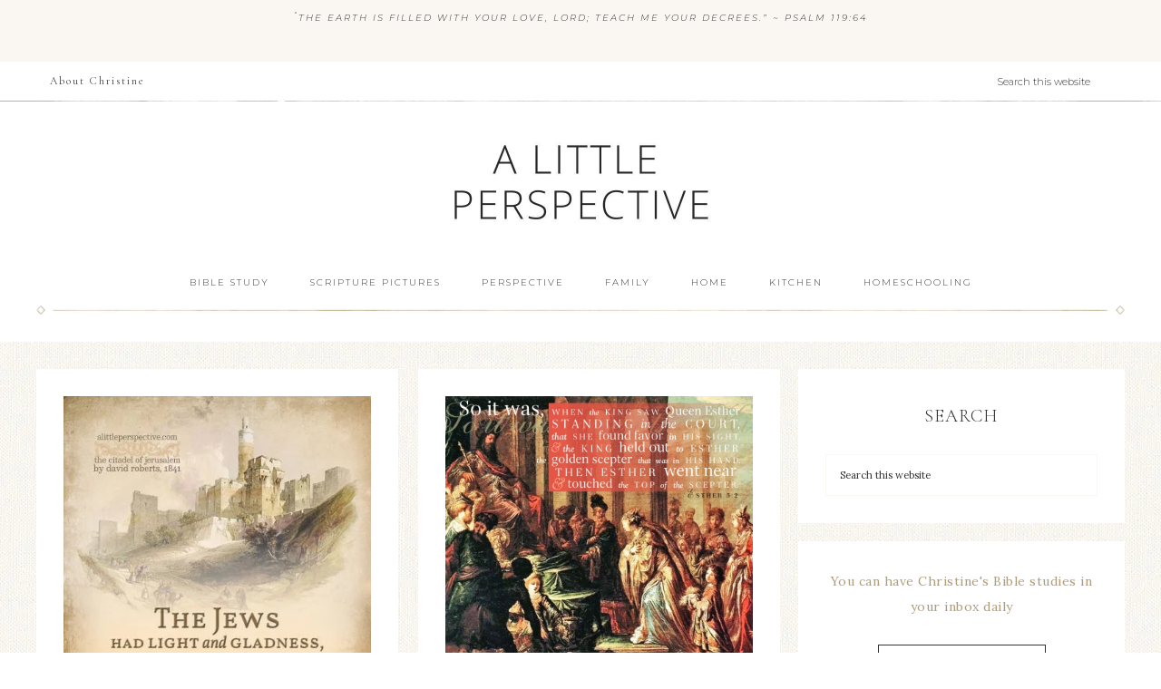

--- FILE ---
content_type: text/html; charset=UTF-8
request_url: https://alittleperspective.com/category/bible/esther/
body_size: 21826
content:
<!DOCTYPE html>
<html lang="en-US">
<head >
<meta charset="UTF-8" />
		<meta name="robots" content="noindex" />
		<meta name="viewport" content="width=device-width, initial-scale=1" />
<title>esther</title>
<meta name='robots' content='max-image-preview:large' />

			<style type="text/css">
				.slide-excerpt { width: 50%; }
				.slide-excerpt { bottom: 0; }
				.slide-excerpt { right: 0; }
				.flexslider { max-width: 920px; max-height: 400px; }
				.slide-image { max-height: 400px; }
			</style>
			<style type="text/css">
				@media only screen
				and (min-device-width : 320px)
				and (max-device-width : 480px) {
					.slide-excerpt { display: none !important; }
				}
			</style> <link rel='dns-prefetch' href='//fonts.googleapis.com' />
<link rel='dns-prefetch' href='//code.ionicframework.com' />
<link rel="alternate" type="application/rss+xml" title="A Little Perspective &raquo; Feed" href="https://alittleperspective.com/feed/" />
<link rel="alternate" type="application/rss+xml" title="A Little Perspective &raquo; Comments Feed" href="https://alittleperspective.com/comments/feed/" />
<script type="text/javascript" id="wpp-js" src="https://alittleperspective.com/wp-content/plugins/wordpress-popular-posts/assets/js/wpp.min.js?ver=7.3.6" data-sampling="0" data-sampling-rate="100" data-api-url="https://alittleperspective.com/wp-json/wordpress-popular-posts" data-post-id="0" data-token="c9468d90d2" data-lang="0" data-debug="0"></script>
<link rel="alternate" type="application/rss+xml" title="A Little Perspective &raquo; esther Category Feed" href="https://alittleperspective.com/category/bible/esther/feed/" />
<link rel="canonical" href="https://alittleperspective.com/category/bible/esther/" />
<style id='wp-img-auto-sizes-contain-inline-css' type='text/css'>
img:is([sizes=auto i],[sizes^="auto," i]){contain-intrinsic-size:3000px 1500px}
/*# sourceURL=wp-img-auto-sizes-contain-inline-css */
</style>
<link rel='stylesheet' id='refined-css' href='https://alittleperspective.com/wp-content/themes/restored316-refined-pro/style.css?ver=1.0.1' type='text/css' media='all' />
<style id='wp-emoji-styles-inline-css' type='text/css'>

	img.wp-smiley, img.emoji {
		display: inline !important;
		border: none !important;
		box-shadow: none !important;
		height: 1em !important;
		width: 1em !important;
		margin: 0 0.07em !important;
		vertical-align: -0.1em !important;
		background: none !important;
		padding: 0 !important;
	}
/*# sourceURL=wp-emoji-styles-inline-css */
</style>
<style id='wp-block-library-inline-css' type='text/css'>
:root{--wp-block-synced-color:#7a00df;--wp-block-synced-color--rgb:122,0,223;--wp-bound-block-color:var(--wp-block-synced-color);--wp-editor-canvas-background:#ddd;--wp-admin-theme-color:#007cba;--wp-admin-theme-color--rgb:0,124,186;--wp-admin-theme-color-darker-10:#006ba1;--wp-admin-theme-color-darker-10--rgb:0,107,160.5;--wp-admin-theme-color-darker-20:#005a87;--wp-admin-theme-color-darker-20--rgb:0,90,135;--wp-admin-border-width-focus:2px}@media (min-resolution:192dpi){:root{--wp-admin-border-width-focus:1.5px}}.wp-element-button{cursor:pointer}:root .has-very-light-gray-background-color{background-color:#eee}:root .has-very-dark-gray-background-color{background-color:#313131}:root .has-very-light-gray-color{color:#eee}:root .has-very-dark-gray-color{color:#313131}:root .has-vivid-green-cyan-to-vivid-cyan-blue-gradient-background{background:linear-gradient(135deg,#00d084,#0693e3)}:root .has-purple-crush-gradient-background{background:linear-gradient(135deg,#34e2e4,#4721fb 50%,#ab1dfe)}:root .has-hazy-dawn-gradient-background{background:linear-gradient(135deg,#faaca8,#dad0ec)}:root .has-subdued-olive-gradient-background{background:linear-gradient(135deg,#fafae1,#67a671)}:root .has-atomic-cream-gradient-background{background:linear-gradient(135deg,#fdd79a,#004a59)}:root .has-nightshade-gradient-background{background:linear-gradient(135deg,#330968,#31cdcf)}:root .has-midnight-gradient-background{background:linear-gradient(135deg,#020381,#2874fc)}:root{--wp--preset--font-size--normal:16px;--wp--preset--font-size--huge:42px}.has-regular-font-size{font-size:1em}.has-larger-font-size{font-size:2.625em}.has-normal-font-size{font-size:var(--wp--preset--font-size--normal)}.has-huge-font-size{font-size:var(--wp--preset--font-size--huge)}.has-text-align-center{text-align:center}.has-text-align-left{text-align:left}.has-text-align-right{text-align:right}.has-fit-text{white-space:nowrap!important}#end-resizable-editor-section{display:none}.aligncenter{clear:both}.items-justified-left{justify-content:flex-start}.items-justified-center{justify-content:center}.items-justified-right{justify-content:flex-end}.items-justified-space-between{justify-content:space-between}.screen-reader-text{border:0;clip-path:inset(50%);height:1px;margin:-1px;overflow:hidden;padding:0;position:absolute;width:1px;word-wrap:normal!important}.screen-reader-text:focus{background-color:#ddd;clip-path:none;color:#444;display:block;font-size:1em;height:auto;left:5px;line-height:normal;padding:15px 23px 14px;text-decoration:none;top:5px;width:auto;z-index:100000}html :where(.has-border-color){border-style:solid}html :where([style*=border-top-color]){border-top-style:solid}html :where([style*=border-right-color]){border-right-style:solid}html :where([style*=border-bottom-color]){border-bottom-style:solid}html :where([style*=border-left-color]){border-left-style:solid}html :where([style*=border-width]){border-style:solid}html :where([style*=border-top-width]){border-top-style:solid}html :where([style*=border-right-width]){border-right-style:solid}html :where([style*=border-bottom-width]){border-bottom-style:solid}html :where([style*=border-left-width]){border-left-style:solid}html :where(img[class*=wp-image-]){height:auto;max-width:100%}:where(figure){margin:0 0 1em}html :where(.is-position-sticky){--wp-admin--admin-bar--position-offset:var(--wp-admin--admin-bar--height,0px)}@media screen and (max-width:600px){html :where(.is-position-sticky){--wp-admin--admin-bar--position-offset:0px}}

/*# sourceURL=wp-block-library-inline-css */
</style><style id='global-styles-inline-css' type='text/css'>
:root{--wp--preset--aspect-ratio--square: 1;--wp--preset--aspect-ratio--4-3: 4/3;--wp--preset--aspect-ratio--3-4: 3/4;--wp--preset--aspect-ratio--3-2: 3/2;--wp--preset--aspect-ratio--2-3: 2/3;--wp--preset--aspect-ratio--16-9: 16/9;--wp--preset--aspect-ratio--9-16: 9/16;--wp--preset--color--black: #000000;--wp--preset--color--cyan-bluish-gray: #abb8c3;--wp--preset--color--white: #ffffff;--wp--preset--color--pale-pink: #f78da7;--wp--preset--color--vivid-red: #cf2e2e;--wp--preset--color--luminous-vivid-orange: #ff6900;--wp--preset--color--luminous-vivid-amber: #fcb900;--wp--preset--color--light-green-cyan: #7bdcb5;--wp--preset--color--vivid-green-cyan: #00d084;--wp--preset--color--pale-cyan-blue: #8ed1fc;--wp--preset--color--vivid-cyan-blue: #0693e3;--wp--preset--color--vivid-purple: #9b51e0;--wp--preset--gradient--vivid-cyan-blue-to-vivid-purple: linear-gradient(135deg,rgb(6,147,227) 0%,rgb(155,81,224) 100%);--wp--preset--gradient--light-green-cyan-to-vivid-green-cyan: linear-gradient(135deg,rgb(122,220,180) 0%,rgb(0,208,130) 100%);--wp--preset--gradient--luminous-vivid-amber-to-luminous-vivid-orange: linear-gradient(135deg,rgb(252,185,0) 0%,rgb(255,105,0) 100%);--wp--preset--gradient--luminous-vivid-orange-to-vivid-red: linear-gradient(135deg,rgb(255,105,0) 0%,rgb(207,46,46) 100%);--wp--preset--gradient--very-light-gray-to-cyan-bluish-gray: linear-gradient(135deg,rgb(238,238,238) 0%,rgb(169,184,195) 100%);--wp--preset--gradient--cool-to-warm-spectrum: linear-gradient(135deg,rgb(74,234,220) 0%,rgb(151,120,209) 20%,rgb(207,42,186) 40%,rgb(238,44,130) 60%,rgb(251,105,98) 80%,rgb(254,248,76) 100%);--wp--preset--gradient--blush-light-purple: linear-gradient(135deg,rgb(255,206,236) 0%,rgb(152,150,240) 100%);--wp--preset--gradient--blush-bordeaux: linear-gradient(135deg,rgb(254,205,165) 0%,rgb(254,45,45) 50%,rgb(107,0,62) 100%);--wp--preset--gradient--luminous-dusk: linear-gradient(135deg,rgb(255,203,112) 0%,rgb(199,81,192) 50%,rgb(65,88,208) 100%);--wp--preset--gradient--pale-ocean: linear-gradient(135deg,rgb(255,245,203) 0%,rgb(182,227,212) 50%,rgb(51,167,181) 100%);--wp--preset--gradient--electric-grass: linear-gradient(135deg,rgb(202,248,128) 0%,rgb(113,206,126) 100%);--wp--preset--gradient--midnight: linear-gradient(135deg,rgb(2,3,129) 0%,rgb(40,116,252) 100%);--wp--preset--font-size--small: 13px;--wp--preset--font-size--medium: 20px;--wp--preset--font-size--large: 36px;--wp--preset--font-size--x-large: 42px;--wp--preset--spacing--20: 0.44rem;--wp--preset--spacing--30: 0.67rem;--wp--preset--spacing--40: 1rem;--wp--preset--spacing--50: 1.5rem;--wp--preset--spacing--60: 2.25rem;--wp--preset--spacing--70: 3.38rem;--wp--preset--spacing--80: 5.06rem;--wp--preset--shadow--natural: 6px 6px 9px rgba(0, 0, 0, 0.2);--wp--preset--shadow--deep: 12px 12px 50px rgba(0, 0, 0, 0.4);--wp--preset--shadow--sharp: 6px 6px 0px rgba(0, 0, 0, 0.2);--wp--preset--shadow--outlined: 6px 6px 0px -3px rgb(255, 255, 255), 6px 6px rgb(0, 0, 0);--wp--preset--shadow--crisp: 6px 6px 0px rgb(0, 0, 0);}:where(.is-layout-flex){gap: 0.5em;}:where(.is-layout-grid){gap: 0.5em;}body .is-layout-flex{display: flex;}.is-layout-flex{flex-wrap: wrap;align-items: center;}.is-layout-flex > :is(*, div){margin: 0;}body .is-layout-grid{display: grid;}.is-layout-grid > :is(*, div){margin: 0;}:where(.wp-block-columns.is-layout-flex){gap: 2em;}:where(.wp-block-columns.is-layout-grid){gap: 2em;}:where(.wp-block-post-template.is-layout-flex){gap: 1.25em;}:where(.wp-block-post-template.is-layout-grid){gap: 1.25em;}.has-black-color{color: var(--wp--preset--color--black) !important;}.has-cyan-bluish-gray-color{color: var(--wp--preset--color--cyan-bluish-gray) !important;}.has-white-color{color: var(--wp--preset--color--white) !important;}.has-pale-pink-color{color: var(--wp--preset--color--pale-pink) !important;}.has-vivid-red-color{color: var(--wp--preset--color--vivid-red) !important;}.has-luminous-vivid-orange-color{color: var(--wp--preset--color--luminous-vivid-orange) !important;}.has-luminous-vivid-amber-color{color: var(--wp--preset--color--luminous-vivid-amber) !important;}.has-light-green-cyan-color{color: var(--wp--preset--color--light-green-cyan) !important;}.has-vivid-green-cyan-color{color: var(--wp--preset--color--vivid-green-cyan) !important;}.has-pale-cyan-blue-color{color: var(--wp--preset--color--pale-cyan-blue) !important;}.has-vivid-cyan-blue-color{color: var(--wp--preset--color--vivid-cyan-blue) !important;}.has-vivid-purple-color{color: var(--wp--preset--color--vivid-purple) !important;}.has-black-background-color{background-color: var(--wp--preset--color--black) !important;}.has-cyan-bluish-gray-background-color{background-color: var(--wp--preset--color--cyan-bluish-gray) !important;}.has-white-background-color{background-color: var(--wp--preset--color--white) !important;}.has-pale-pink-background-color{background-color: var(--wp--preset--color--pale-pink) !important;}.has-vivid-red-background-color{background-color: var(--wp--preset--color--vivid-red) !important;}.has-luminous-vivid-orange-background-color{background-color: var(--wp--preset--color--luminous-vivid-orange) !important;}.has-luminous-vivid-amber-background-color{background-color: var(--wp--preset--color--luminous-vivid-amber) !important;}.has-light-green-cyan-background-color{background-color: var(--wp--preset--color--light-green-cyan) !important;}.has-vivid-green-cyan-background-color{background-color: var(--wp--preset--color--vivid-green-cyan) !important;}.has-pale-cyan-blue-background-color{background-color: var(--wp--preset--color--pale-cyan-blue) !important;}.has-vivid-cyan-blue-background-color{background-color: var(--wp--preset--color--vivid-cyan-blue) !important;}.has-vivid-purple-background-color{background-color: var(--wp--preset--color--vivid-purple) !important;}.has-black-border-color{border-color: var(--wp--preset--color--black) !important;}.has-cyan-bluish-gray-border-color{border-color: var(--wp--preset--color--cyan-bluish-gray) !important;}.has-white-border-color{border-color: var(--wp--preset--color--white) !important;}.has-pale-pink-border-color{border-color: var(--wp--preset--color--pale-pink) !important;}.has-vivid-red-border-color{border-color: var(--wp--preset--color--vivid-red) !important;}.has-luminous-vivid-orange-border-color{border-color: var(--wp--preset--color--luminous-vivid-orange) !important;}.has-luminous-vivid-amber-border-color{border-color: var(--wp--preset--color--luminous-vivid-amber) !important;}.has-light-green-cyan-border-color{border-color: var(--wp--preset--color--light-green-cyan) !important;}.has-vivid-green-cyan-border-color{border-color: var(--wp--preset--color--vivid-green-cyan) !important;}.has-pale-cyan-blue-border-color{border-color: var(--wp--preset--color--pale-cyan-blue) !important;}.has-vivid-cyan-blue-border-color{border-color: var(--wp--preset--color--vivid-cyan-blue) !important;}.has-vivid-purple-border-color{border-color: var(--wp--preset--color--vivid-purple) !important;}.has-vivid-cyan-blue-to-vivid-purple-gradient-background{background: var(--wp--preset--gradient--vivid-cyan-blue-to-vivid-purple) !important;}.has-light-green-cyan-to-vivid-green-cyan-gradient-background{background: var(--wp--preset--gradient--light-green-cyan-to-vivid-green-cyan) !important;}.has-luminous-vivid-amber-to-luminous-vivid-orange-gradient-background{background: var(--wp--preset--gradient--luminous-vivid-amber-to-luminous-vivid-orange) !important;}.has-luminous-vivid-orange-to-vivid-red-gradient-background{background: var(--wp--preset--gradient--luminous-vivid-orange-to-vivid-red) !important;}.has-very-light-gray-to-cyan-bluish-gray-gradient-background{background: var(--wp--preset--gradient--very-light-gray-to-cyan-bluish-gray) !important;}.has-cool-to-warm-spectrum-gradient-background{background: var(--wp--preset--gradient--cool-to-warm-spectrum) !important;}.has-blush-light-purple-gradient-background{background: var(--wp--preset--gradient--blush-light-purple) !important;}.has-blush-bordeaux-gradient-background{background: var(--wp--preset--gradient--blush-bordeaux) !important;}.has-luminous-dusk-gradient-background{background: var(--wp--preset--gradient--luminous-dusk) !important;}.has-pale-ocean-gradient-background{background: var(--wp--preset--gradient--pale-ocean) !important;}.has-electric-grass-gradient-background{background: var(--wp--preset--gradient--electric-grass) !important;}.has-midnight-gradient-background{background: var(--wp--preset--gradient--midnight) !important;}.has-small-font-size{font-size: var(--wp--preset--font-size--small) !important;}.has-medium-font-size{font-size: var(--wp--preset--font-size--medium) !important;}.has-large-font-size{font-size: var(--wp--preset--font-size--large) !important;}.has-x-large-font-size{font-size: var(--wp--preset--font-size--x-large) !important;}
/*# sourceURL=global-styles-inline-css */
</style>

<style id='classic-theme-styles-inline-css' type='text/css'>
/*! This file is auto-generated */
.wp-block-button__link{color:#fff;background-color:#32373c;border-radius:9999px;box-shadow:none;text-decoration:none;padding:calc(.667em + 2px) calc(1.333em + 2px);font-size:1.125em}.wp-block-file__button{background:#32373c;color:#fff;text-decoration:none}
/*# sourceURL=/wp-includes/css/classic-themes.min.css */
</style>
<link rel='stylesheet' id='plyr-css-css' href='https://alittleperspective.com/wp-content/plugins/easy-video-player/lib/plyr.css?ver=6.9' type='text/css' media='all' />
<link rel='stylesheet' id='wordpress-popular-posts-css-css' href='https://alittleperspective.com/wp-content/plugins/wordpress-popular-posts/assets/css/wpp.css?ver=7.3.6' type='text/css' media='all' />
<link rel='stylesheet' id='google-font-css' href='//fonts.googleapis.com/css?family=Cormorant+Garamond%3A300%2C300i%2C400%2C400i%7CLora%3A400%2C400i%2C700%2C700i%7CMontserrat%3A100%2C300%2C300i%2C400%2C400i%2C500%2C500i&#038;ver=6.9' type='text/css' media='all' />
<link rel='stylesheet' id='ionicons-css' href='//code.ionicframework.com/ionicons/2.0.1/css/ionicons.min.css?ver=1.0.1' type='text/css' media='all' />
<link rel='stylesheet' id='dashicons-css' href='https://alittleperspective.com/wp-includes/css/dashicons.min.css?ver=6.9' type='text/css' media='all' />
<link rel='stylesheet' id='slider_styles-css' href='https://alittleperspective.com/wp-content/plugins/genesis-responsive-slider/assets/style.css?ver=1.0.1' type='text/css' media='all' />
<link rel="stylesheet" type="text/css" href="https://alittleperspective.com/wp-content/plugins/smart-slider-3/Public/SmartSlider3/Application/Frontend/Assets/dist/smartslider.min.css?ver=c397fa89" media="all">
<style data-related="n2-ss-2">div#n2-ss-2 .n2-ss-slider-1{display:grid;position:relative;}div#n2-ss-2 .n2-ss-slider-2{display:grid;position:relative;overflow:hidden;padding:0px 0px 0px 0px;border:0px solid RGBA(62,62,62,1);border-radius:0px;background-clip:padding-box;background-repeat:repeat;background-position:50% 50%;background-size:cover;background-attachment:scroll;z-index:1;}div#n2-ss-2:not(.n2-ss-loaded) .n2-ss-slider-2{background-image:none !important;}div#n2-ss-2 .n2-ss-slider-3{display:grid;grid-template-areas:'cover';position:relative;overflow:hidden;z-index:10;}div#n2-ss-2 .n2-ss-slider-3 > *{grid-area:cover;}div#n2-ss-2 .n2-ss-slide-backgrounds,div#n2-ss-2 .n2-ss-slider-3 > .n2-ss-divider{position:relative;}div#n2-ss-2 .n2-ss-slide-backgrounds{z-index:10;}div#n2-ss-2 .n2-ss-slide-backgrounds > *{overflow:hidden;}div#n2-ss-2 .n2-ss-slide-background{transform:translateX(-100000px);}div#n2-ss-2 .n2-ss-slider-4{place-self:center;position:relative;width:100%;height:100%;z-index:20;display:grid;grid-template-areas:'slide';}div#n2-ss-2 .n2-ss-slider-4 > *{grid-area:slide;}div#n2-ss-2.n2-ss-full-page--constrain-ratio .n2-ss-slider-4{height:auto;}div#n2-ss-2 .n2-ss-slide{display:grid;place-items:center;grid-auto-columns:100%;position:relative;z-index:20;-webkit-backface-visibility:hidden;transform:translateX(-100000px);}div#n2-ss-2 .n2-ss-slide{perspective:1500px;}div#n2-ss-2 .n2-ss-slide-active{z-index:21;}.n2-ss-background-animation{position:absolute;top:0;left:0;width:100%;height:100%;z-index:3;}div#n2-ss-2 .nextend-arrow{cursor:pointer;overflow:hidden;line-height:0 !important;z-index:18;-webkit-user-select:none;}div#n2-ss-2 .nextend-arrow img{position:relative;display:block;}div#n2-ss-2 .nextend-arrow img.n2-arrow-hover-img{display:none;}div#n2-ss-2 .nextend-arrow:FOCUS img.n2-arrow-hover-img,div#n2-ss-2 .nextend-arrow:HOVER img.n2-arrow-hover-img{display:inline;}div#n2-ss-2 .nextend-arrow:FOCUS img.n2-arrow-normal-img,div#n2-ss-2 .nextend-arrow:HOVER img.n2-arrow-normal-img{display:none;}div#n2-ss-2 .nextend-arrow-animated{overflow:hidden;}div#n2-ss-2 .nextend-arrow-animated > div{position:relative;}div#n2-ss-2 .nextend-arrow-animated .n2-active{position:absolute;}div#n2-ss-2 .nextend-arrow-animated-fade{transition:background 0.3s, opacity 0.4s;}div#n2-ss-2 .nextend-arrow-animated-horizontal > div{transition:all 0.4s;transform:none;}div#n2-ss-2 .nextend-arrow-animated-horizontal .n2-active{top:0;}div#n2-ss-2 .nextend-arrow-previous.nextend-arrow-animated-horizontal .n2-active{left:100%;}div#n2-ss-2 .nextend-arrow-next.nextend-arrow-animated-horizontal .n2-active{right:100%;}div#n2-ss-2 .nextend-arrow-previous.nextend-arrow-animated-horizontal:HOVER > div,div#n2-ss-2 .nextend-arrow-previous.nextend-arrow-animated-horizontal:FOCUS > div{transform:translateX(-100%);}div#n2-ss-2 .nextend-arrow-next.nextend-arrow-animated-horizontal:HOVER > div,div#n2-ss-2 .nextend-arrow-next.nextend-arrow-animated-horizontal:FOCUS > div{transform:translateX(100%);}div#n2-ss-2 .nextend-arrow-animated-vertical > div{transition:all 0.4s;transform:none;}div#n2-ss-2 .nextend-arrow-animated-vertical .n2-active{left:0;}div#n2-ss-2 .nextend-arrow-previous.nextend-arrow-animated-vertical .n2-active{top:100%;}div#n2-ss-2 .nextend-arrow-next.nextend-arrow-animated-vertical .n2-active{bottom:100%;}div#n2-ss-2 .nextend-arrow-previous.nextend-arrow-animated-vertical:HOVER > div,div#n2-ss-2 .nextend-arrow-previous.nextend-arrow-animated-vertical:FOCUS > div{transform:translateY(-100%);}div#n2-ss-2 .nextend-arrow-next.nextend-arrow-animated-vertical:HOVER > div,div#n2-ss-2 .nextend-arrow-next.nextend-arrow-animated-vertical:FOCUS > div{transform:translateY(100%);}div#n2-ss-2 .n2-ss-control-bullet{visibility:hidden;text-align:center;justify-content:center;z-index:14;}div#n2-ss-2 .n2-ss-control-bullet--calculate-size{left:0 !important;}div#n2-ss-2 .n2-ss-control-bullet-horizontal.n2-ss-control-bullet-fullsize{width:100%;}div#n2-ss-2 .n2-ss-control-bullet-vertical.n2-ss-control-bullet-fullsize{height:100%;flex-flow:column;}div#n2-ss-2 .nextend-bullet-bar{display:inline-flex;vertical-align:top;visibility:visible;align-items:center;flex-wrap:wrap;}div#n2-ss-2 .n2-bar-justify-content-left{justify-content:flex-start;}div#n2-ss-2 .n2-bar-justify-content-center{justify-content:center;}div#n2-ss-2 .n2-bar-justify-content-right{justify-content:flex-end;}div#n2-ss-2 .n2-ss-control-bullet-vertical > .nextend-bullet-bar{flex-flow:column;}div#n2-ss-2 .n2-ss-control-bullet-fullsize > .nextend-bullet-bar{display:flex;}div#n2-ss-2 .n2-ss-control-bullet-horizontal.n2-ss-control-bullet-fullsize > .nextend-bullet-bar{flex:1 1 auto;}div#n2-ss-2 .n2-ss-control-bullet-vertical.n2-ss-control-bullet-fullsize > .nextend-bullet-bar{height:100%;}div#n2-ss-2 .nextend-bullet-bar .n2-bullet{cursor:pointer;transition:background-color 0.4s;}div#n2-ss-2 .nextend-bullet-bar .n2-bullet.n2-active{cursor:default;}div#n2-ss-2 div.n2-ss-bullet-thumbnail-container{position:absolute;z-index:10000000;}div#n2-ss-2 .n2-ss-bullet-thumbnail-container .n2-ss-bullet-thumbnail{background-size:cover;background-repeat:no-repeat;background-position:center;}div#n2-ss-2 .n2-ss-slide-limiter{max-width:300px;}div#n2-ss-2 .n-uc-63bDw0yW0njW{padding:0px 0px 0px 0px}div#n2-ss-2 .n-uc-91TjZzOSw3D9{padding:0px 0px 0px 0px}div#n2-ss-2 .n-uc-nrtINjlAJHm6{padding:0px 0px 0px 0px}div#n2-ss-2 .n-uc-4zJjPt6rFIPf{padding:0px 0px 0px 0px}div#n2-ss-2 .n-uc-j3pybn2Uigjo{padding:0px 0px 0px 0px}div#n2-ss-2 .n-uc-hHzREwxFkRKN{padding:0px 0px 0px 0px}div#n2-ss-2 .n-uc-sIsAdjnHg1JS{padding:0px 0px 0px 0px}div#n2-ss-2 .n-uc-lQ7h7qJY80gw{padding:0px 0px 0px 0px}div#n2-ss-2 .n-uc-4tJ7fi69diJr{padding:0px 0px 0px 0px}div#n2-ss-2 .n-uc-1W9PEcbwTDEM{padding:0px 0px 0px 0px}div#n2-ss-2 .n-uc-dvPYZqqV1U3E{padding:10px 10px 10px 10px}div#n2-ss-2 .n-uc-MAkWeM6b40og{padding:10px 10px 10px 10px}div#n2-ss-2 .n-uc-yBpHI6IqQfxl{padding:10px 10px 10px 10px}div#n2-ss-2 .n-uc-ekRgaQzbKXiA{padding:10px 10px 10px 10px}div#n2-ss-2 .n-uc-uml4nWKTBIXG{padding:10px 10px 10px 10px}div#n2-ss-2 .nextend-arrow img{width: 32px}@media (min-width: 1200px){div#n2-ss-2 [data-hide-desktopportrait="1"]{display: none !important;}}@media (orientation: landscape) and (max-width: 1199px) and (min-width: 901px),(orientation: portrait) and (max-width: 1199px) and (min-width: 701px){div#n2-ss-2 [data-hide-tabletportrait="1"]{display: none !important;}}@media (orientation: landscape) and (max-width: 900px),(orientation: portrait) and (max-width: 700px){div#n2-ss-2 [data-hide-mobileportrait="1"]{display: none !important;}div#n2-ss-2 .nextend-arrow img{width: 16px}}</style>
<script>(function(){this._N2=this._N2||{_r:[],_d:[],r:function(){this._r.push(arguments)},d:function(){this._d.push(arguments)}}}).call(window);</script><script src="https://alittleperspective.com/wp-content/plugins/smart-slider-3/Public/SmartSlider3/Application/Frontend/Assets/dist/n2.min.js?ver=c397fa89" defer async></script>
<script src="https://alittleperspective.com/wp-content/plugins/smart-slider-3/Public/SmartSlider3/Application/Frontend/Assets/dist/smartslider-frontend.min.js?ver=c397fa89" defer async></script>
<script src="https://alittleperspective.com/wp-content/plugins/smart-slider-3/Public/SmartSlider3/Slider/SliderType/Simple/Assets/dist/ss-simple.min.js?ver=c397fa89" defer async></script>
<script src="https://alittleperspective.com/wp-content/plugins/smart-slider-3/Public/SmartSlider3/Widget/Arrow/ArrowImage/Assets/dist/w-arrow-image.min.js?ver=c397fa89" defer async></script>
<script src="https://alittleperspective.com/wp-content/plugins/smart-slider-3/Public/SmartSlider3/Widget/Bullet/Assets/dist/w-bullet.min.js?ver=c397fa89" defer async></script>
<script>_N2.r('documentReady',function(){_N2.r(["documentReady","smartslider-frontend","SmartSliderWidgetArrowImage","SmartSliderWidgetBulletTransition","ss-simple"],function(){new _N2.SmartSliderSimple('n2-ss-2',{"admin":false,"background.video.mobile":1,"loadingTime":2000,"alias":{"id":0,"smoothScroll":0,"slideSwitch":0,"scroll":1},"align":"normal","isDelayed":0,"responsive":{"mediaQueries":{"all":false,"desktopportrait":["(min-width: 1200px)"],"tabletportrait":["(orientation: landscape) and (max-width: 1199px) and (min-width: 901px)","(orientation: portrait) and (max-width: 1199px) and (min-width: 701px)"],"mobileportrait":["(orientation: landscape) and (max-width: 900px)","(orientation: portrait) and (max-width: 700px)"]},"base":{"slideOuterWidth":300,"slideOuterHeight":300,"sliderWidth":300,"sliderHeight":300,"slideWidth":300,"slideHeight":300},"hideOn":{"desktopLandscape":false,"desktopPortrait":false,"tabletLandscape":false,"tabletPortrait":false,"mobileLandscape":false,"mobilePortrait":false},"onResizeEnabled":true,"type":"auto","sliderHeightBasedOn":"real","focusUser":1,"focusEdge":"auto","breakpoints":[{"device":"tabletPortrait","type":"max-screen-width","portraitWidth":1199,"landscapeWidth":1199},{"device":"mobilePortrait","type":"max-screen-width","portraitWidth":700,"landscapeWidth":900}],"enabledDevices":{"desktopLandscape":0,"desktopPortrait":1,"tabletLandscape":0,"tabletPortrait":1,"mobileLandscape":0,"mobilePortrait":1},"sizes":{"desktopPortrait":{"width":300,"height":300,"max":3000,"min":300},"tabletPortrait":{"width":300,"height":300,"customHeight":false,"max":1199,"min":300},"mobilePortrait":{"width":300,"height":300,"customHeight":false,"max":900,"min":300}},"overflowHiddenPage":0,"focus":{"offsetTop":"#wpadminbar","offsetBottom":""}},"controls":{"mousewheel":0,"touch":"horizontal","keyboard":1,"blockCarouselInteraction":1},"playWhenVisible":1,"playWhenVisibleAt":0.5,"lazyLoad":0,"lazyLoadNeighbor":0,"blockrightclick":0,"maintainSession":0,"autoplay":{"enabled":1,"start":1,"duration":3000,"autoplayLoop":1,"allowReStart":0,"reverse":0,"pause":{"click":0,"mouse":"0","mediaStarted":0},"resume":{"click":0,"mouse":0,"mediaEnded":1,"slidechanged":0},"interval":1,"intervalModifier":"loop","intervalSlide":"current"},"perspective":1500,"layerMode":{"playOnce":0,"playFirstLayer":1,"mode":"skippable","inAnimation":"mainInEnd"},"bgAnimations":0,"mainanimation":{"type":"horizontal","duration":800,"delay":0,"ease":"easeOutQuad","shiftedBackgroundAnimation":0},"carousel":1,"initCallbacks":function(){new _N2.SmartSliderWidgetArrowImage(this);new _N2.SmartSliderWidgetBulletTransition(this,{"area":10,"dotClasses":"","mode":"","action":"click"})}})})});</script><script type="text/javascript" src="https://alittleperspective.com/wp-includes/js/jquery/jquery.min.js?ver=3.7.1" id="jquery-core-js"></script>
<script type="text/javascript" src="https://alittleperspective.com/wp-includes/js/jquery/jquery-migrate.min.js?ver=3.4.1" id="jquery-migrate-js"></script>
<script type="text/javascript" id="plyr-js-js-extra">
/* <![CDATA[ */
var easy_video_player = {"plyr_iconUrl":"https://alittleperspective.com/wp-content/plugins/easy-video-player/lib/plyr.svg","plyr_blankVideo":"https://alittleperspective.com/wp-content/plugins/easy-video-player/lib/blank.mp4"};
//# sourceURL=plyr-js-js-extra
/* ]]> */
</script>
<script type="text/javascript" src="https://alittleperspective.com/wp-content/plugins/easy-video-player/lib/plyr.js?ver=6.9" id="plyr-js-js"></script>
<script type="text/javascript" src="https://alittleperspective.com/wp-content/themes/restored316-refined-pro/js/global.js?ver=1.0.0" id="refined-global-script-js"></script>
<link rel="https://api.w.org/" href="https://alittleperspective.com/wp-json/" /><link rel="alternate" title="JSON" type="application/json" href="https://alittleperspective.com/wp-json/wp/v2/categories/53" /><link rel="EditURI" type="application/rsd+xml" title="RSD" href="https://alittleperspective.com/xmlrpc.php?rsd" />
            <style id="wpp-loading-animation-styles">@-webkit-keyframes bgslide{from{background-position-x:0}to{background-position-x:-200%}}@keyframes bgslide{from{background-position-x:0}to{background-position-x:-200%}}.wpp-widget-block-placeholder,.wpp-shortcode-placeholder{margin:0 auto;width:60px;height:3px;background:#dd3737;background:linear-gradient(90deg,#dd3737 0%,#571313 10%,#dd3737 100%);background-size:200% auto;border-radius:3px;-webkit-animation:bgslide 1s infinite linear;animation:bgslide 1s infinite linear}</style>
            <link rel="next" href="https://alittleperspective.com/category/bible/esther/page/2/" />
<style type="text/css">.site-title a { background: url(https://alittleperspective.com/wp-content/uploads/2022/02/cropped-img-1.jpg) no-repeat !important; }</style>
<style type="text/css" id="custom-background-css">
body.custom-background { background-image: url("https://alittleperspective.com/wp-content/themes/restored316-refined-pro/images/bg.jpg"); background-position: left top; background-size: auto; background-repeat: repeat; background-attachment: scroll; }
</style>
	<link rel="icon" href="https://alittleperspective.com/wp-content/uploads/2018/08/cropped-ALP-2-32x32.png" sizes="32x32" />
<link rel="icon" href="https://alittleperspective.com/wp-content/uploads/2018/08/cropped-ALP-2-192x192.png" sizes="192x192" />
<link rel="apple-touch-icon" href="https://alittleperspective.com/wp-content/uploads/2018/08/cropped-ALP-2-180x180.png" />
<meta name="msapplication-TileImage" content="https://alittleperspective.com/wp-content/uploads/2018/08/cropped-ALP-2-270x270.png" />
		<style type="text/css" id="wp-custom-css">
			.site-footer {
line-height: 2;
}

.header-full-width .title-area {
width: 45%;
}

.front-page-1 {
padding: 60px 0;
}

.front-page .home-slider-overlay.widget-area h3 {
margin-bottom: 30px;
}		</style>
		</head>
<body class="archive category category-esther category-53 custom-background wp-theme-genesis wp-child-theme-restored316-refined-pro custom-header header-image header-full-width content-sidebar genesis-breadcrumbs-visible refined-archives" itemscope itemtype="https://schema.org/WebPage"><div class="announcement-widget widget-area"><div class="wrap"><section id="text-25" class="widget widget_text"><div class="widget-wrap">			<div class="textwidget"><p><em><sup>“</sup>The earth is filled with your love, Lord; teach me your decrees.” ~ Psalm 119:64</em></p>
</div>
		</div></section>
</div></div><div class="site-container"><nav class="nav-primary" aria-label="Main" itemscope itemtype="https://schema.org/SiteNavigationElement"><div class="wrap"><ul id="menu-above-header-menu" class="menu genesis-nav-menu menu-primary"><li id="menu-item-756393" class="menu-item menu-item-type-custom menu-item-object-custom menu-item-756393"><a href="http://alittleperspective.com/about-4/" itemprop="url"><span itemprop="name">About Christine</span></a></li>
<li class="right search"><form class="search-form" method="get" action="https://alittleperspective.com/" role="search" itemprop="potentialAction" itemscope itemtype="https://schema.org/SearchAction"><input class="search-form-input" type="search" name="s" id="searchform-1" placeholder="Search this website" itemprop="query-input"><input class="search-form-submit" type="submit" value="Search"><meta content="https://alittleperspective.com/?s={s}" itemprop="target"></form></li></ul></div></nav><header class="site-header" itemscope itemtype="https://schema.org/WPHeader"><div class="wrap"><div class="title-area"><p class="site-title" itemprop="headline"><a href="https://alittleperspective.com/">A Little Perspective</a></p></div></div></header><nav class="nav-secondary" aria-label="Secondary" itemscope itemtype="https://schema.org/SiteNavigationElement"><div class="wrap"><ul id="menu-primary-navigation-menu" class="menu genesis-nav-menu menu-secondary"><li id="menu-item-15" class="menu-item menu-item-type-taxonomy menu-item-object-category current-category-ancestor menu-item-15"><a href="https://alittleperspective.com/category/bible/" itemprop="url"><span itemprop="name">Bible Study</span></a></li>
<li id="menu-item-21" class="menu-item menu-item-type-taxonomy menu-item-object-category menu-item-21"><a href="https://alittleperspective.com/category/picture/" itemprop="url"><span itemprop="name">Scripture Pictures</span></a></li>
<li id="menu-item-20" class="menu-item menu-item-type-taxonomy menu-item-object-category menu-item-20"><a href="https://alittleperspective.com/category/perspective/" itemprop="url"><span itemprop="name">Perspective</span></a></li>
<li id="menu-item-16" class="menu-item menu-item-type-taxonomy menu-item-object-category menu-item-16"><a href="https://alittleperspective.com/category/family/" itemprop="url"><span itemprop="name">Family</span></a></li>
<li id="menu-item-17" class="menu-item menu-item-type-taxonomy menu-item-object-category menu-item-17"><a href="https://alittleperspective.com/category/home/" itemprop="url"><span itemprop="name">Home</span></a></li>
<li id="menu-item-19" class="menu-item menu-item-type-taxonomy menu-item-object-category menu-item-19"><a href="https://alittleperspective.com/category/kitchen/" itemprop="url"><span itemprop="name">Kitchen</span></a></li>
<li id="menu-item-18" class="menu-item menu-item-type-taxonomy menu-item-object-category menu-item-18"><a href="https://alittleperspective.com/category/homeschooling/" itemprop="url"><span itemprop="name">Homeschooling</span></a></li>
</ul></div></nav><div class="site-inner"><div class="content-sidebar-wrap"><main class="content"><article class="post-758616 post type-post status-publish format-standard has-post-thumbnail category-esther entry one-half first" aria-label="esther 7 through 10" itemscope itemtype="https://schema.org/CreativeWork"><header class="entry-header"><div class="refined-featured-image"><a href="https://alittleperspective.com/esther-7-through-10/" rel="bookmark"><img src="https://alittleperspective.com/wp-content/uploads/2018/12/est-8-16-JPS-pd-roberts-9x-400x400.jpg" alt="esther 7 through 10" /></a></div><h2 class="entry-title" itemprop="headline"><a class="entry-title-link" rel="bookmark" href="https://alittleperspective.com/esther-7-through-10/">esther 7 through 10</a></h2>
<p class="entry-meta"><span class="entry-categories"><a href="https://alittleperspective.com/category/bible/esther/" rel="category tag">esther</a></span></p></header><div class="entry-content" itemprop="text"><p>Read Esther 7 through 10 at Bible Gateway. Hebrew paragraph divisions Est 6:1-7:4 {s} Mordecai honored/ Esther’s 2nd banquet and&#8230; <br /><a class="more-link" href="https://alittleperspective.com/esther-7-through-10/">Read More</a></p>
</div></article><article class="post-749950 post type-post status-publish format-standard has-post-thumbnail category-esther entry one-half" aria-label="esther 5 and 6" itemscope itemtype="https://schema.org/CreativeWork"><header class="entry-header"><div class="refined-featured-image"><a href="https://alittleperspective.com/esther-5-and-6/" rel="bookmark"><img src="https://alittleperspective.com/wp-content/uploads/2016/12/est-5-2-ww-pd-9x.jpg" alt="esther 5 and 6" /></a></div><h2 class="entry-title" itemprop="headline"><a class="entry-title-link" rel="bookmark" href="https://alittleperspective.com/esther-5-and-6/">esther 5 and 6</a></h2>
<p class="entry-meta"><span class="entry-categories"><a href="https://alittleperspective.com/category/bible/esther/" rel="category tag">esther</a></span></p></header><div class="entry-content" itemprop="text"><p>Read Esther 5 and 6 at Bible Gateway. Hebrew paragraph divisions Est 4:1-5:14 {s} Esther learns of the plot +&#8230; <br /><a class="more-link" href="https://alittleperspective.com/esther-5-and-6/">Read More</a></p>
</div></article><article class="post-749912 post type-post status-publish format-standard has-post-thumbnail category-esther entry one-half first" aria-label="esther 3 and 4" itemscope itemtype="https://schema.org/CreativeWork"><header class="entry-header"><div class="refined-featured-image"><a href="https://alittleperspective.com/esther-3-and-4/" rel="bookmark"><img src="https://alittleperspective.com/wp-content/uploads/2016/12/est-4-14-ww-pexels-9x.jpg" alt="esther 3 and 4" /></a></div><h2 class="entry-title" itemprop="headline"><a class="entry-title-link" rel="bookmark" href="https://alittleperspective.com/esther-3-and-4/">esther 3 and 4</a></h2>
<p class="entry-meta"><span class="entry-categories"><a href="https://alittleperspective.com/category/bible/esther/" rel="category tag">esther</a></span></p></header><div class="entry-content" itemprop="text"><p>Read Esther 3 and 4 at Bible Gateway. Hebrew paragraph divisions Est 3:1-7 {s} Haman promoted/ makes Mordecai his enemy,&#8230; <br /><a class="more-link" href="https://alittleperspective.com/esther-3-and-4/">Read More</a></p>
</div></article><article class="post-749883 post type-post status-publish format-standard has-post-thumbnail category-esther entry one-half" aria-label="esther 1 and 2" itemscope itemtype="https://schema.org/CreativeWork"><header class="entry-header"><div class="refined-featured-image"><a href="https://alittleperspective.com/esther-1-and-2/" rel="bookmark"><img src="https://alittleperspective.com/wp-content/uploads/2016/12/est-1-22-NKJV-unsplash-400x400.jpg" alt="esther 1 and 2" /></a></div><h2 class="entry-title" itemprop="headline"><a class="entry-title-link" rel="bookmark" href="https://alittleperspective.com/esther-1-and-2/">esther 1 and 2</a></h2>
<p class="entry-meta"><span class="entry-categories"><a href="https://alittleperspective.com/category/bible/esther/" rel="category tag">esther</a></span></p></header><div class="entry-content" itemprop="text"><p>Read Esther 1 and 2 at Bible Gateway. Hebrew paragraph divisions Est 1:1-8 {s} King Ahasuerus’ great feast for the&#8230; <br /><a class="more-link" href="https://alittleperspective.com/esther-1-and-2/">Read More</a></p>
</div></article><article class="post-744147 post type-post status-publish format-standard has-post-thumbnail category-applied-word category-esther category-marriage category-wives-family category-godliness-with-contentment category-hebraic-living entry one-half first" aria-label="the wisdom of esther" itemscope itemtype="https://schema.org/CreativeWork"><header class="entry-header"><div class="refined-featured-image"><a href="https://alittleperspective.com/the-wisdom-of-esther/" rel="bookmark"><img src="https://alittleperspective.com/wp-content/uploads/2015/03/wisdom-of-esther.jpg" alt="the wisdom of esther" /></a></div><h2 class="entry-title" itemprop="headline"><a class="entry-title-link" rel="bookmark" href="https://alittleperspective.com/the-wisdom-of-esther/">the wisdom of esther</a></h2>
<p class="entry-meta"><span class="entry-categories"><a href="https://alittleperspective.com/category/bible/applied-word/" rel="category tag">applied word</a>&middot; <a href="https://alittleperspective.com/category/bible/esther/" rel="category tag">esther</a>&middot; <a href="https://alittleperspective.com/category/family/marriage/" rel="category tag">marriage</a>&middot; <a href="https://alittleperspective.com/category/family/wives-family/" rel="category tag">on/ for wives</a>&middot; <a href="https://alittleperspective.com/category/family/godliness-with-contentment/" rel="category tag">the contented life</a>&middot; <a href="https://alittleperspective.com/category/family/hebraic-living/" rel="category tag">the hebraic life</a></span></p></header><div class="entry-content" itemprop="text"><p>on being a suitable helper 2015 feb 19 leaving and cleaving in unity 2015 feb 20 removing obstacles to unity&#8230; <br /><a class="more-link" href="https://alittleperspective.com/the-wisdom-of-esther/">Read More</a></p>
</div></article><article class="post-4730 post type-post status-publish format-standard has-post-thumbnail category-esther category-studies-by-book entry one-half" aria-label="Esther Index of Studies" itemscope itemtype="https://schema.org/CreativeWork"><header class="entry-header"><div class="refined-featured-image"><a href="https://alittleperspective.com/esther/" rel="bookmark"><img src="https://alittleperspective.com/wp-content/uploads/2012/10/esther_index-1-400x400.jpg" alt="Esther Index of Studies" /></a></div><h2 class="entry-title" itemprop="headline"><a class="entry-title-link" rel="bookmark" href="https://alittleperspective.com/esther/">Esther Index of Studies</a></h2>
<p class="entry-meta"><span class="entry-categories"><a href="https://alittleperspective.com/category/bible/esther/" rel="category tag">esther</a>&middot; <a href="https://alittleperspective.com/category/bible/studies-by-book/" rel="category tag">studies by book</a></span></p></header><div class="entry-content" itemprop="text"><p>Esther 1, Bible for Beginners Esther 2, Bible for Beginners Esther 1 and 2, Teaching tools, and Persian history (2016&#8230; <br /><a class="more-link" href="https://alittleperspective.com/esther/">Read More</a></p>
</div></article><div class="archive-pagination pagination"><ul><li class="active" ><a href="https://alittleperspective.com/category/bible/esther/" aria-current="page">1</a></li>
<li><a href="https://alittleperspective.com/category/bible/esther/page/2/">2</a></li>
<li class="pagination-next"><a href="https://alittleperspective.com/category/bible/esther/page/2/" >Next Page &#x000BB;</a></li>
</ul></div>
</main><aside class="sidebar sidebar-primary widget-area" role="complementary" aria-label="Primary Sidebar" itemscope itemtype="https://schema.org/WPSideBar"><section id="search-3" class="widget widget_search"><div class="widget-wrap"><h4 class="widget-title widgettitle">SEARCH</h4>
<form class="search-form" method="get" action="https://alittleperspective.com/" role="search" itemprop="potentialAction" itemscope itemtype="https://schema.org/SearchAction"><input class="search-form-input" type="search" name="s" id="searchform-2" placeholder="Search this website" itemprop="query-input"><input class="search-form-submit" type="submit" value="Search"><meta content="https://alittleperspective.com/?s={s}" itemprop="target"></form></div></section>
<section id="text-7" class="widget widget_text"><div class="widget-wrap">			<div class="textwidget"><p style="text-align: center;"><a href="https://foundationspress.aweb.page/p/1390d3a5-c7b5-4f20-b736-c8e9a8021ff8" target="_blank">You can have Christine's Bible studies in your inbox daily</a></p>
<p style="text-align: center;"><a class="button" href="https://foundationspress.aweb.page/p/1390d3a5-c7b5-4f20-b736-c8e9a8021ff8">SIGN UP NOW</a></p></div>
		</div></section>
<section id="text-41" class="widget widget_text"><div class="widget-wrap">			<div class="textwidget"><p><a href="https://alittleperspective.com/"><img loading="lazy" decoding="async" class="aligncenter size-full wp-image-756409" src="https://alittleperspective.com/wp-content/uploads/2018/08/alp_icon.jpg" alt="a little perspective by Christine Miller | alittleperspective.com" width="900" height="900" srcset="https://alittleperspective.com/wp-content/uploads/2018/08/alp_icon.jpg 900w, https://alittleperspective.com/wp-content/uploads/2018/08/alp_icon-150x150.jpg 150w, https://alittleperspective.com/wp-content/uploads/2018/08/alp_icon-300x300.jpg 300w, https://alittleperspective.com/wp-content/uploads/2018/08/alp_icon-768x768.jpg 768w, https://alittleperspective.com/wp-content/uploads/2018/08/alp_icon-400x400.jpg 400w" sizes="auto, (max-width: 900px) 100vw, 900px" /></a></p>
</div>
		</div></section>
<section id="widget-recent-posts-in-category-2" class="widget widget_recent_entries"><div class="widget-wrap"><h4 class="widget-title widgettitle">RECENT POSTS</h4>
<ul>
                    <li>
                        <a href="https://alittleperspective.com/january-26-bible-reading-2026/">January 26 Bible Reading</a>
                                </li>
                    <li>
                        <a href="https://alittleperspective.com/january-25-bible-reading-2026/">January 25 Bible Reading</a>
                                </li>
                    <li>
                        <a href="https://alittleperspective.com/january-24-bible-reading-2026/">January 24 Bible Reading</a>
                                </li>
                    <li>
                        <a href="https://alittleperspective.com/january-23-bible-reading-2026/">January 23 Bible Reading</a>
                                </li>
                    <li>
                        <a href="https://alittleperspective.com/january-22-bible-reading-2026/">January 22 Bible Reading</a>
                                </li>
                    <li>
                        <a href="https://alittleperspective.com/january-21-bible-reading-2026/">January 21 Bible Reading</a>
                                </li>
                    <li>
                        <a href="https://alittleperspective.com/scripture-pictures-updated-2026-jan/">Scripture Pictures Updated</a>
                                </li>
                    <li>
                        <a href="https://alittleperspective.com/january-20-bible-reading-2026/">January 20 Bible Reading</a>
                                </li>
    </ul>
</div></section>
<section id="text-39" class="widget widget_text"><div class="widget-wrap">			<div class="textwidget"><p style="text-align: center;"><a href="https://alittleperspective.com/wp-content/uploads/2024/07/donation.jpg"><img loading="lazy" decoding="async" class="aligncenter wp-image-787474 size-full" src="https://alittleperspective.com/wp-content/uploads/2024/07/donation.jpg" alt="Donate to alittleperspective.com" width="900" height="900" srcset="https://alittleperspective.com/wp-content/uploads/2024/07/donation.jpg 900w, https://alittleperspective.com/wp-content/uploads/2024/07/donation-300x300.jpg 300w, https://alittleperspective.com/wp-content/uploads/2024/07/donation-150x150.jpg 150w, https://alittleperspective.com/wp-content/uploads/2024/07/donation-768x768.jpg 768w, https://alittleperspective.com/wp-content/uploads/2024/07/donation-400x400.jpg 400w" sizes="auto, (max-width: 900px) 100vw, 900px" /></a></p>
</div>
		</div></section>
<section id="text-38" class="widget widget_text"><div class="widget-wrap">			<div class="textwidget"><p><a href="https://alittleperspective.com/our-most-popular-posts/"><img loading="lazy" decoding="async" class="aligncenter size-full wp-image-756801" src="https://alittleperspective.com/wp-content/uploads/2018/08/most-popular.jpg" alt="our most popular posts | alittleperspective.com" width="300" height="300" srcset="https://alittleperspective.com/wp-content/uploads/2018/08/most-popular.jpg 900w, https://alittleperspective.com/wp-content/uploads/2018/08/most-popular-150x150.jpg 150w, https://alittleperspective.com/wp-content/uploads/2018/08/most-popular-300x300.jpg 300w, https://alittleperspective.com/wp-content/uploads/2018/08/most-popular-768x768.jpg 768w, https://alittleperspective.com/wp-content/uploads/2018/08/most-popular-400x400.jpg 400w" sizes="auto, (max-width: 300px) 100vw, 300px" /></a></p>
</div>
		</div></section>
<section id="text-37" class="widget widget_text"><div class="widget-wrap"><h4 class="widget-title widgettitle">CONTENT INDEX</h4>
			<div class="textwidget"><p style="text-align: center;"><a href="https://alittleperspective.com/bible-study-index/"><img loading="lazy" decoding="async" class="aligncenter size-medium wp-image-756475" src="https://alittleperspective.com/wp-content/uploads/2013/12/christines_bible_study_icon-300x300.jpg" alt="Christine's Bible Study | alittleperspective.com" width="150" height="150" srcset="https://alittleperspective.com/wp-content/uploads/2013/12/christines_bible_study_icon-300x300.jpg 300w, https://alittleperspective.com/wp-content/uploads/2013/12/christines_bible_study_icon-150x150.jpg 150w, https://alittleperspective.com/wp-content/uploads/2013/12/christines_bible_study_icon-768x768.jpg 768w, https://alittleperspective.com/wp-content/uploads/2013/12/christines_bible_study_icon-400x400.jpg 400w, https://alittleperspective.com/wp-content/uploads/2013/12/christines_bible_study_icon.jpg 900w" sizes="auto, (max-width: 150px) 100vw, 150px" /></a></p>
<p style="text-align: center;"><a href="https://alittleperspective.com/welcome-to-scripture-pictures/"><img loading="lazy" decoding="async" class="aligncenter size-medium wp-image-756477" src="https://alittleperspective.com/wp-content/uploads/2014/02/scripture_pictures_icon-300x300.jpg" alt="Scripture Pictures | alittleperspective.com" width="150" height="150" srcset="https://alittleperspective.com/wp-content/uploads/2014/02/scripture_pictures_icon-300x300.jpg 300w, https://alittleperspective.com/wp-content/uploads/2014/02/scripture_pictures_icon-150x150.jpg 150w, https://alittleperspective.com/wp-content/uploads/2014/02/scripture_pictures_icon-768x768.jpg 768w, https://alittleperspective.com/wp-content/uploads/2014/02/scripture_pictures_icon-400x400.jpg 400w, https://alittleperspective.com/wp-content/uploads/2014/02/scripture_pictures_icon.jpg 900w" sizes="auto, (max-width: 150px) 100vw, 150px" /></a></p>
<p style="text-align: center;"><a href="https://alittleperspective.com/welcome-to-a-little-perspective/"><img loading="lazy" decoding="async" class="aligncenter size-medium wp-image-756481" src="https://alittleperspective.com/wp-content/uploads/2014/01/perspective_icon-300x300.jpg" alt="Welcome to A Little Perspective | alittleperspective.com" width="150" height="150" srcset="https://alittleperspective.com/wp-content/uploads/2014/01/perspective_icon-300x300.jpg 300w, https://alittleperspective.com/wp-content/uploads/2014/01/perspective_icon-150x150.jpg 150w, https://alittleperspective.com/wp-content/uploads/2014/01/perspective_icon-768x768.jpg 768w, https://alittleperspective.com/wp-content/uploads/2014/01/perspective_icon-400x400.jpg 400w, https://alittleperspective.com/wp-content/uploads/2014/01/perspective_icon.jpg 900w" sizes="auto, (max-width: 150px) 100vw, 150px" /></a></p>
<p style="text-align: center;"><a href="https://alittleperspective.com/welcome-to-family-foundations/"><img loading="lazy" decoding="async" class="aligncenter size-medium wp-image-756484" src="https://alittleperspective.com/wp-content/uploads/2014/01/family_foundations_icon-300x300.jpg" alt="Family Foundations | alittleperspective.com" width="150" height="150" srcset="https://alittleperspective.com/wp-content/uploads/2014/01/family_foundations_icon-300x300.jpg 300w, https://alittleperspective.com/wp-content/uploads/2014/01/family_foundations_icon-150x150.jpg 150w, https://alittleperspective.com/wp-content/uploads/2014/01/family_foundations_icon-768x768.jpg 768w, https://alittleperspective.com/wp-content/uploads/2014/01/family_foundations_icon-400x400.jpg 400w, https://alittleperspective.com/wp-content/uploads/2014/01/family_foundations_icon.jpg 900w" sizes="auto, (max-width: 150px) 100vw, 150px" /></a></p>
<p style="text-align: center;"><a href="https://alittleperspective.com/welcome-to-the-transformed-home/"><img loading="lazy" decoding="async" class="aligncenter size-medium wp-image-756486" src="https://alittleperspective.com/wp-content/uploads/2013/12/transformed_home_icon-300x300.jpg" alt="Transformed Home | alittleperspective.com" width="150" height="150" srcset="https://alittleperspective.com/wp-content/uploads/2013/12/transformed_home_icon-300x300.jpg 300w, https://alittleperspective.com/wp-content/uploads/2013/12/transformed_home_icon-150x150.jpg 150w, https://alittleperspective.com/wp-content/uploads/2013/12/transformed_home_icon-768x768.jpg 768w, https://alittleperspective.com/wp-content/uploads/2013/12/transformed_home_icon-400x400.jpg 400w, https://alittleperspective.com/wp-content/uploads/2013/12/transformed_home_icon.jpg 900w" sizes="auto, (max-width: 150px) 100vw, 150px" /></a></p>
<p style="text-align: center;"><a href="https://alittleperspective.com/welcome-to-christines-kitchen/"><img loading="lazy" decoding="async" class="aligncenter size-medium wp-image-756488" src="https://alittleperspective.com/wp-content/uploads/2014/01/christines_kitchen_icon-300x300.jpg" alt="Christine's Kitchen | alittleperspective.com" width="150" height="150" srcset="https://alittleperspective.com/wp-content/uploads/2014/01/christines_kitchen_icon-300x300.jpg 300w, https://alittleperspective.com/wp-content/uploads/2014/01/christines_kitchen_icon-150x150.jpg 150w, https://alittleperspective.com/wp-content/uploads/2014/01/christines_kitchen_icon-768x768.jpg 768w, https://alittleperspective.com/wp-content/uploads/2014/01/christines_kitchen_icon-400x400.jpg 400w, https://alittleperspective.com/wp-content/uploads/2014/01/christines_kitchen_icon.jpg 900w" sizes="auto, (max-width: 150px) 100vw, 150px" /></a></p>
<p style="text-align: center;"><a href="https://alittleperspective.com/welcome-to-biblical-homeschooling/"><img loading="lazy" decoding="async" class="aligncenter size-medium wp-image-756490" src="https://alittleperspective.com/wp-content/uploads/2014/01/homeschooling_icon-300x300.jpg" alt="Biblical Homeschooling | alittleperspective.com" width="150" height="150" srcset="https://alittleperspective.com/wp-content/uploads/2014/01/homeschooling_icon-300x300.jpg 300w, https://alittleperspective.com/wp-content/uploads/2014/01/homeschooling_icon-150x150.jpg 150w, https://alittleperspective.com/wp-content/uploads/2014/01/homeschooling_icon-768x768.jpg 768w, https://alittleperspective.com/wp-content/uploads/2014/01/homeschooling_icon-400x400.jpg 400w, https://alittleperspective.com/wp-content/uploads/2014/01/homeschooling_icon.jpg 900w" sizes="auto, (max-width: 150px) 100vw, 150px" /></a></p>
</div>
		</div></section>
</aside></div></div><div id="flex-footer" class="flex-footer"><div class="wrap"><div class="flexible-widgets widget-area widget-thirds"><section id="text-27" class="widget widget_text"><div class="widget-wrap">			<div class="textwidget"></div>
		</div></section>
<section id="text-29" class="widget widget_text"><div class="widget-wrap"><h4 class="widget-title widgettitle">CHRISTINE&#8217;S BOOKS</h4>
			<div class="textwidget"><div class="n2-section-smartslider fitvidsignore " data-ssid="2" tabindex="0" role="region" aria-label="Slider"><div class="n2-ss-margin" style="margin: 5px 5px 5px 5px;"><div id="n2-ss-2-align" class="n2-ss-align"><div class="n2-padding"><div id="n2-ss-2" data-creator="Smart Slider 3" data-responsive="auto" class="n2-ss-slider n2-ow n2-has-hover n2notransition  "><div class="n2-ss-slider-wrapper-inside">
        <div class="n2-ss-slider-1 n2_ss__touch_element n2-ow">
            <div class="n2-ss-slider-2 n2-ow">
                                                <div class="n2-ss-slider-3 n2-ow">

                    <div class="n2-ss-slide-backgrounds n2-ow-all"><div class="n2-ss-slide-background" data-public-id="1" data-mode="fit"><div class="n2-ss-slide-background-image" data-blur="0" data-opacity="100" data-x="50" data-y="50" data-alt="" data-title=""><picture class="skip-lazy" data-skip-lazy="1"><img decoding="async" src="//alittleperspective.com/wp-content/uploads/2018/08/ancient-e1533770877143.jpg" alt="" title="" loading="lazy" class="skip-lazy" data-skip-lazy="1"></picture></div><div data-color="RGBA(255,255,255,0)" style="background-color: RGBA(255,255,255,0);" class="n2-ss-slide-background-color"></div></div><div class="n2-ss-slide-background" data-public-id="2" data-mode="fit" aria-hidden="true"><div class="n2-ss-slide-background-image" data-blur="0" data-opacity="100" data-x="50" data-y="50" data-alt="" data-title=""><picture class="skip-lazy" data-skip-lazy="1"><img decoding="async" src="//alittleperspective.com/wp-content/uploads/2018/08/greeks-e1533770984699.jpg" alt="" title="" loading="lazy" class="skip-lazy" data-skip-lazy="1"></picture></div><div data-color="RGBA(255,255,255,0)" style="background-color: RGBA(255,255,255,0);" class="n2-ss-slide-background-color"></div></div><div class="n2-ss-slide-background" data-public-id="3" data-mode="fit" aria-hidden="true"><div class="n2-ss-slide-background-image" data-blur="0" data-opacity="100" data-x="50" data-y="50" data-alt="" data-title=""><picture class="skip-lazy" data-skip-lazy="1"><img decoding="async" src="//alittleperspective.com/wp-content/uploads/2018/08/romans-e1533771110664.jpg" alt="" title="" loading="lazy" class="skip-lazy" data-skip-lazy="1"></picture></div><div data-color="RGBA(255,255,255,0)" style="background-color: RGBA(255,255,255,0);" class="n2-ss-slide-background-color"></div></div><div class="n2-ss-slide-background" data-public-id="4" data-mode="fit" aria-hidden="true"><div class="n2-ss-slide-background-image" data-blur="0" data-opacity="100" data-x="50" data-y="50" data-alt="" data-title=""><picture class="skip-lazy" data-skip-lazy="1"><img decoding="async" src="//alittleperspective.com/wp-content/uploads/2018/08/middle-ages-e1533771034569.jpg" alt="" title="" loading="lazy" class="skip-lazy" data-skip-lazy="1"></picture></div><div data-color="RGBA(255,255,255,0)" style="background-color: RGBA(255,255,255,0);" class="n2-ss-slide-background-color"></div></div><div class="n2-ss-slide-background" data-public-id="5" data-mode="fit" aria-hidden="true"><div class="n2-ss-slide-background-image" data-blur="0" data-opacity="100" data-x="50" data-y="50" data-alt="" data-title=""><picture class="skip-lazy" data-skip-lazy="1"><img decoding="async" src="//alittleperspective.com/wp-content/uploads/2018/08/renref-e1533771051952.jpg" alt="" title="" loading="lazy" class="skip-lazy" data-skip-lazy="1"></picture></div><div data-color="RGBA(255,255,255,0)" style="background-color: RGBA(255,255,255,0);" class="n2-ss-slide-background-color"></div></div><div class="n2-ss-slide-background" data-public-id="6" data-mode="fit" aria-hidden="true"><div class="n2-ss-slide-background-image" data-blur="0" data-opacity="100" data-x="50" data-y="50" data-alt="" data-title=""><picture class="skip-lazy" data-skip-lazy="1"><img decoding="async" src="//alittleperspective.com/wp-content/uploads/2018/08/colonies-e1533770926792.jpg" alt="" title="" loading="lazy" class="skip-lazy" data-skip-lazy="1"></picture></div><div data-color="RGBA(255,255,255,0)" style="background-color: RGBA(255,255,255,0);" class="n2-ss-slide-background-color"></div></div><div class="n2-ss-slide-background" data-public-id="7" data-mode="fit" aria-hidden="true"><div class="n2-ss-slide-background-image" data-blur="0" data-opacity="100" data-x="50" data-y="50" data-alt="" data-title=""><picture class="skip-lazy" data-skip-lazy="1"><img decoding="async" src="//alittleperspective.com/wp-content/uploads/2018/08/republic-e1533771073349.jpg" alt="" title="" loading="lazy" class="skip-lazy" data-skip-lazy="1"></picture></div><div data-color="RGBA(255,255,255,0)" style="background-color: RGBA(255,255,255,0);" class="n2-ss-slide-background-color"></div></div><div class="n2-ss-slide-background" data-public-id="8" data-mode="fit" aria-hidden="true"><div class="n2-ss-slide-background-image" data-blur="0" data-opacity="100" data-x="50" data-y="50" data-alt="" data-title=""><picture class="skip-lazy" data-skip-lazy="1"><img decoding="async" src="//alittleperspective.com/wp-content/uploads/2018/08/atta-e1533770901138.jpg" alt="" title="" loading="lazy" class="skip-lazy" data-skip-lazy="1"></picture></div><div data-color="RGBA(255,255,255,0)" style="background-color: RGBA(255,255,255,0);" class="n2-ss-slide-background-color"></div></div><div class="n2-ss-slide-background" data-public-id="9" data-mode="fit" aria-hidden="true"><div class="n2-ss-slide-background-image" data-blur="0" data-opacity="100" data-x="50" data-y="50" data-alt="" data-title=""><picture class="skip-lazy" data-skip-lazy="1"><img decoding="async" src="//alittleperspective.com/wp-content/uploads/2018/08/timelines-e1533771124925.jpg" alt="" title="" loading="lazy" class="skip-lazy" data-skip-lazy="1"></picture></div><div data-color="RGBA(255,255,255,0)" style="background-color: RGBA(255,255,255,0);" class="n2-ss-slide-background-color"></div></div><div class="n2-ss-slide-background" data-public-id="10" data-mode="fit" aria-hidden="true"><div class="n2-ss-slide-background-image" data-blur="0" data-opacity="100" data-x="50" data-y="50" data-alt="The Revelation of Jesus Christ Revealed" data-title="The Revelation of Jesus Christ Revealed"><picture class="skip-lazy" data-skip-lazy="1"><img decoding="async" src="http://alittleperspective.com/wp-content/uploads/2022/01/rev-revealed-new-500x.jpg" alt="The Revelation of Jesus Christ Revealed" title="The Revelation of Jesus Christ Revealed" loading="lazy" class="skip-lazy" data-skip-lazy="1"></picture></div><div data-color="RGBA(255,255,255,0)" style="background-color: RGBA(255,255,255,0);" class="n2-ss-slide-background-color"></div></div><div class="n2-ss-slide-background" data-public-id="11" data-mode="fit" aria-hidden="true"><div class="n2-ss-slide-background-image" data-blur="0" data-opacity="100" data-x="50" data-y="50" data-alt="" data-title=""><picture class="skip-lazy" data-skip-lazy="1"><img decoding="async" src="//alittleperspective.com/wp-content/uploads/2022/01/finding-messiah-cover-500px.jpg" alt="" title="" loading="lazy" class="skip-lazy" data-skip-lazy="1"></picture></div><div data-color="RGBA(255,255,255,0)" style="background-color: RGBA(255,255,255,0);" class="n2-ss-slide-background-color"></div></div><div class="n2-ss-slide-background" data-public-id="12" data-mode="fit" aria-hidden="true"><div class="n2-ss-slide-background-image" data-blur="0" data-opacity="100" data-x="50" data-y="50" data-alt="" data-title=""><picture class="skip-lazy" data-skip-lazy="1"><img decoding="async" src="//alittleperspective.com/wp-content/uploads/2022/01/chiastic-structure-revelati.jpg" alt="" title="" loading="lazy" class="skip-lazy" data-skip-lazy="1"></picture></div><div data-color="RGBA(255,255,255,0)" style="background-color: RGBA(255,255,255,0);" class="n2-ss-slide-background-color"></div></div><div class="n2-ss-slide-background" data-public-id="13" data-mode="fit" aria-hidden="true"><div class="n2-ss-slide-background-image" data-blur="0" data-opacity="100" data-x="50" data-y="50" data-alt="" data-title=""><picture class="skip-lazy" data-skip-lazy="1"><img decoding="async" src="//alittleperspective.com/wp-content/uploads/2022/01/chiastic-structure-genesis-.jpg" alt="" title="" loading="lazy" class="skip-lazy" data-skip-lazy="1"></picture></div><div data-color="RGBA(255,255,255,0)" style="background-color: RGBA(255,255,255,0);" class="n2-ss-slide-background-color"></div></div><div class="n2-ss-slide-background" data-public-id="14" data-mode="fit" aria-hidden="true"><div class="n2-ss-slide-background-image" data-blur="0" data-opacity="100" data-x="50" data-y="50" data-alt="" data-title=""><picture class="skip-lazy" data-skip-lazy="1"><img decoding="async" src="//alittleperspective.com/wp-content/uploads/2022/01/chiastic-structure-exodus-5.jpg" alt="" title="" loading="lazy" class="skip-lazy" data-skip-lazy="1"></picture></div><div data-color="RGBA(255,255,255,0)" style="background-color: RGBA(255,255,255,0);" class="n2-ss-slide-background-color"></div></div><div class="n2-ss-slide-background" data-public-id="15" data-mode="fit" aria-hidden="true"><div class="n2-ss-slide-background-image" data-blur="0" data-opacity="100" data-x="50" data-y="50" data-alt="" data-title=""><picture class="skip-lazy" data-skip-lazy="1"><img decoding="async" src="//alittleperspective.com/wp-content/uploads/2022/01/law-of-love-new-cover-500px.jpg" alt="" title="" loading="lazy" class="skip-lazy" data-skip-lazy="1"></picture></div><div data-color="RGBA(255,255,255,0)" style="background-color: RGBA(255,255,255,0);" class="n2-ss-slide-background-color"></div></div></div>                    <div class="n2-ss-slider-4 n2-ow">
                        <svg xmlns="http://www.w3.org/2000/svg" viewBox="0 0 300 300" data-related-device="desktopPortrait" class="n2-ow n2-ss-preserve-size n2-ss-preserve-size--slider n2-ss-slide-limiter"></svg><div data-first="1" data-slide-duration="0" data-id="6" data-slide-public-id="1" data-title="ancient" data-haslink="1" data-href="http://www.nothingnewpress.com/books/guerbers-histories/ancient-world/" tabindex="0" role="button" data-target="_blank" data-n2click="url" data-force-pointer="" class="n2-ss-slide n2-ow  n2-ss-slide-6"><div role="note" class="n2-ss-slide--focus">ancient</div><div class="n2-ss-layers-container n2-ss-slide-limiter n2-ow"><div class="n2-ss-layer n2-ow n-uc-63bDw0yW0njW" data-sstype="slide" data-pm="default"></div></div></div><div data-slide-duration="0" data-id="9" data-slide-public-id="2" aria-hidden="true" data-title="greeks" data-haslink="1" data-href="http://www.nothingnewpress.com/books/guerbers-histories/greeks/" tabindex="0" role="button" data-target="_blank" data-n2click="url" data-force-pointer="" class="n2-ss-slide n2-ow  n2-ss-slide-9"><div role="note" class="n2-ss-slide--focus">greeks</div><div class="n2-ss-layers-container n2-ss-slide-limiter n2-ow"><div class="n2-ss-layer n2-ow n-uc-91TjZzOSw3D9" data-sstype="slide" data-pm="default"></div></div></div><div data-slide-duration="0" data-id="15" data-slide-public-id="3" aria-hidden="true" data-title="romans" data-haslink="1" data-href="http://www.nothingnewpress.com/books/guerbers-histories/romans/" tabindex="0" role="button" data-target="_blank" data-n2click="url" data-force-pointer="" class="n2-ss-slide n2-ow  n2-ss-slide-15"><div role="note" class="n2-ss-slide--focus">romans</div><div class="n2-ss-layers-container n2-ss-slide-limiter n2-ow"><div class="n2-ss-layer n2-ow n-uc-nrtINjlAJHm6" data-sstype="slide" data-pm="default"></div></div></div><div data-slide-duration="0" data-id="11" data-slide-public-id="4" aria-hidden="true" data-title="middle-ages" data-haslink="1" data-href="http://www.nothingnewpress.com/books/guerbers-histories/middle-ages/" tabindex="0" role="button" data-target="_blank" data-n2click="url" data-force-pointer="" class="n2-ss-slide n2-ow  n2-ss-slide-11"><div role="note" class="n2-ss-slide--focus">middle-ages</div><div class="n2-ss-layers-container n2-ss-slide-limiter n2-ow"><div class="n2-ss-layer n2-ow n-uc-4zJjPt6rFIPf" data-sstype="slide" data-pm="default"></div></div></div><div data-slide-duration="0" data-id="12" data-slide-public-id="5" aria-hidden="true" data-title="renref" data-haslink="1" data-href="http://www.nothingnewpress.com/books/guerbers-histories/renaissance-reformation/" tabindex="0" role="button" data-target="_blank" data-n2click="url" data-force-pointer="" class="n2-ss-slide n2-ow  n2-ss-slide-12"><div role="note" class="n2-ss-slide--focus">renref</div><div class="n2-ss-layers-container n2-ss-slide-limiter n2-ow"><div class="n2-ss-layer n2-ow n-uc-j3pybn2Uigjo" data-sstype="slide" data-pm="default"></div></div></div><div data-slide-duration="0" data-id="8" data-slide-public-id="6" aria-hidden="true" data-title="colonies" data-haslink="1" data-href="http://www.nothingnewpress.com/books/guerbers-histories/thirteen-colonies/" tabindex="0" role="button" data-target="_blank" data-n2click="url" data-force-pointer="" class="n2-ss-slide n2-ow  n2-ss-slide-8"><div role="note" class="n2-ss-slide--focus">colonies</div><div class="n2-ss-layers-container n2-ss-slide-limiter n2-ow"><div class="n2-ss-layer n2-ow n-uc-hHzREwxFkRKN" data-sstype="slide" data-pm="default"></div></div></div><div data-slide-duration="0" data-id="13" data-slide-public-id="7" aria-hidden="true" data-title="republic" data-haslink="1" data-href="http://www.nothingnewpress.com/books/guerbers-histories/great-republic/" tabindex="0" role="button" data-target="_blank" data-n2click="url" data-force-pointer="" class="n2-ss-slide n2-ow  n2-ss-slide-13"><div role="note" class="n2-ss-slide--focus">republic</div><div class="n2-ss-layers-container n2-ss-slide-limiter n2-ow"><div class="n2-ss-layer n2-ow n-uc-sIsAdjnHg1JS" data-sstype="slide" data-pm="default"></div></div></div><div data-slide-duration="0" data-id="7" data-slide-public-id="8" aria-hidden="true" data-title="atta" data-haslink="1" data-href="http://www.nothingnewpress.com/books/all-through-the-ages-2/" tabindex="0" role="button" data-target="_blank" data-n2click="url" data-force-pointer="" class="n2-ss-slide n2-ow  n2-ss-slide-7"><div role="note" class="n2-ss-slide--focus">atta</div><div class="n2-ss-layers-container n2-ss-slide-limiter n2-ow"><div class="n2-ss-layer n2-ow n-uc-lQ7h7qJY80gw" data-sstype="slide" data-pm="default"></div></div></div><div data-slide-duration="0" data-id="16" data-slide-public-id="9" aria-hidden="true" data-title="timelines" data-haslink="1" data-href="http://www.nothingnewpress.com/books/guerbers-histories/guerbers-histories-timelines/" tabindex="0" role="button" data-target="_blank" data-n2click="url" data-force-pointer="" class="n2-ss-slide n2-ow  n2-ss-slide-16"><div role="note" class="n2-ss-slide--focus">timelines</div><div class="n2-ss-layers-container n2-ss-slide-limiter n2-ow"><div class="n2-ss-layer n2-ow n-uc-4tJ7fi69diJr" data-sstype="slide" data-pm="default"></div></div></div><div data-slide-duration="0" data-id="14" data-slide-public-id="10" aria-hidden="true" data-title="revelation" data-haslink="1" data-href="http://www.nothingnewpress.com/books/revelation-revealed/" tabindex="0" role="button" data-n2click="url" data-force-pointer="" class="n2-ss-slide n2-ow  n2-ss-slide-14"><div role="note" class="n2-ss-slide--focus">revelation</div><div class="n2-ss-layers-container n2-ss-slide-limiter n2-ow"><div class="n2-ss-layer n2-ow n-uc-1W9PEcbwTDEM" data-sstype="slide" data-pm="default"></div></div></div><div data-slide-duration="0" data-id="17" data-slide-public-id="11" aria-hidden="true" data-title="finding-messiah-cover-500px" data-haslink="1" data-href="https://www.nothingnewpress.com/product/finding-messiah-in-torah/" tabindex="0" role="button" data-n2click="url" data-force-pointer="" class="n2-ss-slide n2-ow  n2-ss-slide-17"><div role="note" class="n2-ss-slide--focus">finding-messiah-cover-500px</div><div class="n2-ss-layers-container n2-ss-slide-limiter n2-ow"><div class="n2-ss-layer n2-ow n-uc-dvPYZqqV1U3E" data-sstype="slide" data-pm="default"></div></div></div><div data-slide-duration="0" data-id="18" data-slide-public-id="12" aria-hidden="true" data-title="chiastic-structure-revelati" data-haslink="1" data-href="https://www.nothingnewpress.com/product/revelation-in-chiastic-structure/" tabindex="0" role="button" data-n2click="url" data-force-pointer="" class="n2-ss-slide n2-ow  n2-ss-slide-18"><div role="note" class="n2-ss-slide--focus">chiastic-structure-revelati</div><div class="n2-ss-layers-container n2-ss-slide-limiter n2-ow"><div class="n2-ss-layer n2-ow n-uc-MAkWeM6b40og" data-sstype="slide" data-pm="default"></div></div></div><div data-slide-duration="0" data-id="19" data-slide-public-id="13" aria-hidden="true" data-title="chiastic-structure-genesis-" data-haslink="1" data-href="https://www.nothingnewpress.com/product/genesis-in-chiastic-structure/" tabindex="0" role="button" data-n2click="url" data-force-pointer="" class="n2-ss-slide n2-ow  n2-ss-slide-19"><div role="note" class="n2-ss-slide--focus">chiastic-structure-genesis-</div><div class="n2-ss-layers-container n2-ss-slide-limiter n2-ow"><div class="n2-ss-layer n2-ow n-uc-yBpHI6IqQfxl" data-sstype="slide" data-pm="default"></div></div></div><div data-slide-duration="0" data-id="20" data-slide-public-id="14" aria-hidden="true" data-title="chiastic-structure-exodus-5" data-haslink="1" data-href="https://www.nothingnewpress.com/product/exodus-in-chiastic-structure/" tabindex="0" role="button" data-n2click="url" data-force-pointer="" class="n2-ss-slide n2-ow  n2-ss-slide-20"><div role="note" class="n2-ss-slide--focus">chiastic-structure-exodus-5</div><div class="n2-ss-layers-container n2-ss-slide-limiter n2-ow"><div class="n2-ss-layer n2-ow n-uc-ekRgaQzbKXiA" data-sstype="slide" data-pm="default"></div></div></div><div data-slide-duration="0" data-id="21" data-slide-public-id="15" aria-hidden="true" data-title="law-of-love-new-cover-500px" data-haslink="1" data-href="https://www.nothingnewpress.com/product/the-law-of-love/" tabindex="0" role="button" data-n2click="url" data-force-pointer="" class="n2-ss-slide n2-ow  n2-ss-slide-21"><div role="note" class="n2-ss-slide--focus">law-of-love-new-cover-500px</div><div class="n2-ss-layers-container n2-ss-slide-limiter n2-ow"><div class="n2-ss-layer n2-ow n-uc-uml4nWKTBIXG" data-sstype="slide" data-pm="default"></div></div></div>                    </div>

                                    </div>
            </div>
        </div>
        <div class="n2-ss-slider-controls n2-ss-slider-controls-absolute-left-center"><div style="--widget-offset:15px;" class="n2-ss-widget nextend-arrow n2-ow-all nextend-arrow-previous  nextend-arrow-animated-fade" data-hide-mobileportrait="1" id="n2-ss-2-arrow-previous" role="button" aria-label="previous arrow" tabindex="0"><img loading="lazy" decoding="async" width="32" height="32" class="skip-lazy" data-skip-lazy="1" src="[data-uri]" alt="previous arrow"></div></div><div class="n2-ss-slider-controls n2-ss-slider-controls-absolute-right-center"><div style="--widget-offset:15px;" class="n2-ss-widget nextend-arrow n2-ow-all nextend-arrow-next  nextend-arrow-animated-fade" data-hide-mobileportrait="1" id="n2-ss-2-arrow-next" role="button" aria-label="next arrow" tabindex="0"><img loading="lazy" decoding="async" width="32" height="32" class="skip-lazy" data-skip-lazy="1" src="[data-uri]" alt="next arrow"></div></div><div class="n2-ss-slider-controls n2-ss-slider-controls-absolute-center-bottom"><div style="--widget-offset:10px;" class="n2-ss-widget n2-ss-widget-display-hover n2-ss-control-bullet n2-ow-all n2-ss-control-bullet-horizontal"><div class=" nextend-bullet-bar n2-bar-justify-content-center" role="group" aria-label="Choose slide to display."><div class="n2-bullet " style="visibility:hidden;"></div></div></div></div></div></div><ss3-loader></ss3-loader></div></div><div class="n2_clear"></div></div></div>
</div>
		</div></section>
<section id="text-36" class="widget widget_text"><div class="widget-wrap"><h4 class="widget-title widgettitle">NOTHING NEW PRESS</h4>
			<div class="textwidget"><p><a href="https://www.nothingnewpress.com/"><img loading="lazy" decoding="async" class="aligncenter size-medium wp-image-756412" src="https://alittleperspective.com/wp-content/uploads/2018/08/nnp_icon-300x300.jpg" alt="nothing new press | nothingnewpress.com" width="300" height="300" srcset="https://alittleperspective.com/wp-content/uploads/2018/08/nnp_icon-300x300.jpg 300w, https://alittleperspective.com/wp-content/uploads/2018/08/nnp_icon-150x150.jpg 150w, https://alittleperspective.com/wp-content/uploads/2018/08/nnp_icon-768x768.jpg 768w, https://alittleperspective.com/wp-content/uploads/2018/08/nnp_icon-400x400.jpg 400w, https://alittleperspective.com/wp-content/uploads/2018/08/nnp_icon.jpg 900w" sizes="auto, (max-width: 300px) 100vw, 300px" /></a></p>
</div>
		</div></section>
<section id="text-31" class="widget widget_text"><div class="widget-wrap"><h4 class="widget-title widgettitle">HOMESCHOOLING TORAH</h4>
			<div class="textwidget"><p><a href="https://alittleperspective.com/wp-content/uploads/2024/08/homeschooling_torah_icon.jpg" target="_blank" rel="https://hebraicfaithbible.com/ noopener"><img loading="lazy" decoding="async" class="aligncenter wp-image-787641 size-medium" src="https://alittleperspective.com/wp-content/uploads/2024/08/homeschooling_torah_icon-300x300.jpg" alt="Homeschooling Torah | homeschoolingtorah.com" width="300" height="300" srcset="https://alittleperspective.com/wp-content/uploads/2024/08/homeschooling_torah_icon-300x300.jpg 300w, https://alittleperspective.com/wp-content/uploads/2024/08/homeschooling_torah_icon-150x150.jpg 150w, https://alittleperspective.com/wp-content/uploads/2024/08/homeschooling_torah_icon-768x768.jpg 768w, https://alittleperspective.com/wp-content/uploads/2024/08/homeschooling_torah_icon-400x400.jpg 400w, https://alittleperspective.com/wp-content/uploads/2024/08/homeschooling_torah_icon.jpg 900w" sizes="auto, (max-width: 300px) 100vw, 300px" /></a></p>
</div>
		</div></section>
<section id="text-30" class="widget widget_text"><div class="widget-wrap"><h4 class="widget-title widgettitle">QUICK LINKS</h4>
			<div class="textwidget"><p style="text-align: center;"><a href="https://alittleperspective.com/2026-bible-reading-plan/">2026 Daily Bible Study</a></p>
<p style="text-align: center;"><a href="https://alittleperspective.com/welcome-to-scripture-pictures/">Scripture Pictures</a></p>
<p style="text-align: center;"><a href="https://alittleperspective.com/the-next-biblical-feast-day/">The Next Biblical Feast Day</a></p>
<p style="text-align: center;"><a href="https://alittleperspective.com/our-most-popular-posts/">Popular Posts</a></p>
<p style="text-align: center;"><a href="https://alittleperspective.com/frequently-asked-questions/">Frequently Asked Questions</a></p>
<p style="text-align: center;"><a href="https://alittleperspective.com/about-4/">About Christine</a></p>
<p style="text-align: center;"><a href="https://alittleperspective.com/connect-with-christine/">Connect With Christine</a></p>
<p style="text-align: center;"><a href="https://alittleperspective.com/recommended-books-and-websites/">Recommended</a></p>
<p style="text-align: center;"><a href="https://alittleperspective.com/donate/">Donate</a></p>
</div>
		</div></section>
<section id="wpb-caw-widget-2" class="widget wpb_caw_widget"><div class="widget-wrap"><h4 class="widget-title widgettitle">ARCHIVES BY MONTH</h4>
		<ul class="compact-archives">
			<li><strong><a href="https://alittleperspective.com/2026/">2026</a>: </strong> <a href="https://alittleperspective.com/2026/01/" title="January 2001">01</a> <span class="emptymonth">02</span> <span class="emptymonth">03</span> <span class="emptymonth">04</span> <span class="emptymonth">05</span> <span class="emptymonth">06</span> <span class="emptymonth">07</span> <span class="emptymonth">08</span> <span class="emptymonth">09</span> <span class="emptymonth">10</span> <span class="emptymonth">11</span> <span class="emptymonth">12</span> </li>
<li><strong><a href="https://alittleperspective.com/2025/">2025</a>: </strong> <a href="https://alittleperspective.com/2025/01/" title="January 2001">01</a> <a href="https://alittleperspective.com/2025/02/" title="February 2001">02</a> <a href="https://alittleperspective.com/2025/03/" title="March 2001">03</a> <a href="https://alittleperspective.com/2025/04/" title="April 2001">04</a> <a href="https://alittleperspective.com/2025/05/" title="May 2001">05</a> <a href="https://alittleperspective.com/2025/06/" title="June 2001">06</a> <a href="https://alittleperspective.com/2025/07/" title="July 2001">07</a> <a href="https://alittleperspective.com/2025/08/" title="August 2001">08</a> <a href="https://alittleperspective.com/2025/09/" title="September 2001">09</a> <a href="https://alittleperspective.com/2025/10/" title="October 2001">10</a> <a href="https://alittleperspective.com/2025/11/" title="November 2001">11</a> <a href="https://alittleperspective.com/2025/12/" title="December 2001">12</a> </li>
<li><strong><a href="https://alittleperspective.com/2024/">2024</a>: </strong> <a href="https://alittleperspective.com/2024/01/" title="January 2001">01</a> <a href="https://alittleperspective.com/2024/02/" title="February 2001">02</a> <a href="https://alittleperspective.com/2024/03/" title="March 2001">03</a> <a href="https://alittleperspective.com/2024/04/" title="April 2001">04</a> <a href="https://alittleperspective.com/2024/05/" title="May 2001">05</a> <a href="https://alittleperspective.com/2024/06/" title="June 2001">06</a> <a href="https://alittleperspective.com/2024/07/" title="July 2001">07</a> <a href="https://alittleperspective.com/2024/08/" title="August 2001">08</a> <a href="https://alittleperspective.com/2024/09/" title="September 2001">09</a> <a href="https://alittleperspective.com/2024/10/" title="October 2001">10</a> <a href="https://alittleperspective.com/2024/11/" title="November 2001">11</a> <a href="https://alittleperspective.com/2024/12/" title="December 2001">12</a> </li>
<li><strong><a href="https://alittleperspective.com/2023/">2023</a>: </strong> <a href="https://alittleperspective.com/2023/01/" title="January 2001">01</a> <a href="https://alittleperspective.com/2023/02/" title="February 2001">02</a> <a href="https://alittleperspective.com/2023/03/" title="March 2001">03</a> <a href="https://alittleperspective.com/2023/04/" title="April 2001">04</a> <a href="https://alittleperspective.com/2023/05/" title="May 2001">05</a> <a href="https://alittleperspective.com/2023/06/" title="June 2001">06</a> <a href="https://alittleperspective.com/2023/07/" title="July 2001">07</a> <a href="https://alittleperspective.com/2023/08/" title="August 2001">08</a> <a href="https://alittleperspective.com/2023/09/" title="September 2001">09</a> <a href="https://alittleperspective.com/2023/10/" title="October 2001">10</a> <a href="https://alittleperspective.com/2023/11/" title="November 2001">11</a> <a href="https://alittleperspective.com/2023/12/" title="December 2001">12</a> </li>
<li><strong><a href="https://alittleperspective.com/2022/">2022</a>: </strong> <a href="https://alittleperspective.com/2022/01/" title="January 2001">01</a> <a href="https://alittleperspective.com/2022/02/" title="February 2001">02</a> <a href="https://alittleperspective.com/2022/03/" title="March 2001">03</a> <a href="https://alittleperspective.com/2022/04/" title="April 2001">04</a> <a href="https://alittleperspective.com/2022/05/" title="May 2001">05</a> <a href="https://alittleperspective.com/2022/06/" title="June 2001">06</a> <a href="https://alittleperspective.com/2022/07/" title="July 2001">07</a> <a href="https://alittleperspective.com/2022/08/" title="August 2001">08</a> <a href="https://alittleperspective.com/2022/09/" title="September 2001">09</a> <a href="https://alittleperspective.com/2022/10/" title="October 2001">10</a> <a href="https://alittleperspective.com/2022/11/" title="November 2001">11</a> <a href="https://alittleperspective.com/2022/12/" title="December 2001">12</a> </li>
<li><strong><a href="https://alittleperspective.com/2021/">2021</a>: </strong> <a href="https://alittleperspective.com/2021/01/" title="January 2001">01</a> <a href="https://alittleperspective.com/2021/02/" title="February 2001">02</a> <a href="https://alittleperspective.com/2021/03/" title="March 2001">03</a> <a href="https://alittleperspective.com/2021/04/" title="April 2001">04</a> <a href="https://alittleperspective.com/2021/05/" title="May 2001">05</a> <a href="https://alittleperspective.com/2021/06/" title="June 2001">06</a> <a href="https://alittleperspective.com/2021/07/" title="July 2001">07</a> <a href="https://alittleperspective.com/2021/08/" title="August 2001">08</a> <a href="https://alittleperspective.com/2021/09/" title="September 2001">09</a> <a href="https://alittleperspective.com/2021/10/" title="October 2001">10</a> <a href="https://alittleperspective.com/2021/11/" title="November 2001">11</a> <a href="https://alittleperspective.com/2021/12/" title="December 2001">12</a> </li>
<li><strong><a href="https://alittleperspective.com/2020/">2020</a>: </strong> <a href="https://alittleperspective.com/2020/01/" title="January 2001">01</a> <a href="https://alittleperspective.com/2020/02/" title="February 2001">02</a> <a href="https://alittleperspective.com/2020/03/" title="March 2001">03</a> <a href="https://alittleperspective.com/2020/04/" title="April 2001">04</a> <a href="https://alittleperspective.com/2020/05/" title="May 2001">05</a> <a href="https://alittleperspective.com/2020/06/" title="June 2001">06</a> <a href="https://alittleperspective.com/2020/07/" title="July 2001">07</a> <a href="https://alittleperspective.com/2020/08/" title="August 2001">08</a> <a href="https://alittleperspective.com/2020/09/" title="September 2001">09</a> <a href="https://alittleperspective.com/2020/10/" title="October 2001">10</a> <a href="https://alittleperspective.com/2020/11/" title="November 2001">11</a> <a href="https://alittleperspective.com/2020/12/" title="December 2001">12</a> </li>
<li><strong><a href="https://alittleperspective.com/2019/">2019</a>: </strong> <a href="https://alittleperspective.com/2019/01/" title="January 2001">01</a> <a href="https://alittleperspective.com/2019/02/" title="February 2001">02</a> <a href="https://alittleperspective.com/2019/03/" title="March 2001">03</a> <a href="https://alittleperspective.com/2019/04/" title="April 2001">04</a> <a href="https://alittleperspective.com/2019/05/" title="May 2001">05</a> <a href="https://alittleperspective.com/2019/06/" title="June 2001">06</a> <a href="https://alittleperspective.com/2019/07/" title="July 2001">07</a> <a href="https://alittleperspective.com/2019/08/" title="August 2001">08</a> <a href="https://alittleperspective.com/2019/09/" title="September 2001">09</a> <a href="https://alittleperspective.com/2019/10/" title="October 2001">10</a> <a href="https://alittleperspective.com/2019/11/" title="November 2001">11</a> <a href="https://alittleperspective.com/2019/12/" title="December 2001">12</a> </li>
<li><strong><a href="https://alittleperspective.com/2018/">2018</a>: </strong> <a href="https://alittleperspective.com/2018/01/" title="January 2001">01</a> <a href="https://alittleperspective.com/2018/02/" title="February 2001">02</a> <a href="https://alittleperspective.com/2018/03/" title="March 2001">03</a> <a href="https://alittleperspective.com/2018/04/" title="April 2001">04</a> <a href="https://alittleperspective.com/2018/05/" title="May 2001">05</a> <a href="https://alittleperspective.com/2018/06/" title="June 2001">06</a> <a href="https://alittleperspective.com/2018/07/" title="July 2001">07</a> <a href="https://alittleperspective.com/2018/08/" title="August 2001">08</a> <a href="https://alittleperspective.com/2018/09/" title="September 2001">09</a> <a href="https://alittleperspective.com/2018/10/" title="October 2001">10</a> <a href="https://alittleperspective.com/2018/11/" title="November 2001">11</a> <a href="https://alittleperspective.com/2018/12/" title="December 2001">12</a> </li>
<li><strong><a href="https://alittleperspective.com/2017/">2017</a>: </strong> <a href="https://alittleperspective.com/2017/01/" title="January 2001">01</a> <a href="https://alittleperspective.com/2017/02/" title="February 2001">02</a> <a href="https://alittleperspective.com/2017/03/" title="March 2001">03</a> <a href="https://alittleperspective.com/2017/04/" title="April 2001">04</a> <a href="https://alittleperspective.com/2017/05/" title="May 2001">05</a> <a href="https://alittleperspective.com/2017/06/" title="June 2001">06</a> <a href="https://alittleperspective.com/2017/07/" title="July 2001">07</a> <a href="https://alittleperspective.com/2017/08/" title="August 2001">08</a> <a href="https://alittleperspective.com/2017/09/" title="September 2001">09</a> <a href="https://alittleperspective.com/2017/10/" title="October 2001">10</a> <a href="https://alittleperspective.com/2017/11/" title="November 2001">11</a> <a href="https://alittleperspective.com/2017/12/" title="December 2001">12</a> </li>
<li><strong><a href="https://alittleperspective.com/2016/">2016</a>: </strong> <a href="https://alittleperspective.com/2016/01/" title="January 2001">01</a> <a href="https://alittleperspective.com/2016/02/" title="February 2001">02</a> <a href="https://alittleperspective.com/2016/03/" title="March 2001">03</a> <a href="https://alittleperspective.com/2016/04/" title="April 2001">04</a> <a href="https://alittleperspective.com/2016/05/" title="May 2001">05</a> <a href="https://alittleperspective.com/2016/06/" title="June 2001">06</a> <a href="https://alittleperspective.com/2016/07/" title="July 2001">07</a> <a href="https://alittleperspective.com/2016/08/" title="August 2001">08</a> <a href="https://alittleperspective.com/2016/09/" title="September 2001">09</a> <a href="https://alittleperspective.com/2016/10/" title="October 2001">10</a> <a href="https://alittleperspective.com/2016/11/" title="November 2001">11</a> <a href="https://alittleperspective.com/2016/12/" title="December 2001">12</a> </li>
<li><strong><a href="https://alittleperspective.com/2015/">2015</a>: </strong> <a href="https://alittleperspective.com/2015/01/" title="January 2001">01</a> <a href="https://alittleperspective.com/2015/02/" title="February 2001">02</a> <a href="https://alittleperspective.com/2015/03/" title="March 2001">03</a> <a href="https://alittleperspective.com/2015/04/" title="April 2001">04</a> <a href="https://alittleperspective.com/2015/05/" title="May 2001">05</a> <a href="https://alittleperspective.com/2015/06/" title="June 2001">06</a> <a href="https://alittleperspective.com/2015/07/" title="July 2001">07</a> <a href="https://alittleperspective.com/2015/08/" title="August 2001">08</a> <a href="https://alittleperspective.com/2015/09/" title="September 2001">09</a> <a href="https://alittleperspective.com/2015/10/" title="October 2001">10</a> <a href="https://alittleperspective.com/2015/11/" title="November 2001">11</a> <a href="https://alittleperspective.com/2015/12/" title="December 2001">12</a> </li>
<li><strong><a href="https://alittleperspective.com/2014/">2014</a>: </strong> <a href="https://alittleperspective.com/2014/01/" title="January 2001">01</a> <a href="https://alittleperspective.com/2014/02/" title="February 2001">02</a> <a href="https://alittleperspective.com/2014/03/" title="March 2001">03</a> <a href="https://alittleperspective.com/2014/04/" title="April 2001">04</a> <a href="https://alittleperspective.com/2014/05/" title="May 2001">05</a> <a href="https://alittleperspective.com/2014/06/" title="June 2001">06</a> <a href="https://alittleperspective.com/2014/07/" title="July 2001">07</a> <a href="https://alittleperspective.com/2014/08/" title="August 2001">08</a> <a href="https://alittleperspective.com/2014/09/" title="September 2001">09</a> <a href="https://alittleperspective.com/2014/10/" title="October 2001">10</a> <a href="https://alittleperspective.com/2014/11/" title="November 2001">11</a> <a href="https://alittleperspective.com/2014/12/" title="December 2001">12</a> </li>
<li><strong><a href="https://alittleperspective.com/2013/">2013</a>: </strong> <a href="https://alittleperspective.com/2013/01/" title="January 2001">01</a> <a href="https://alittleperspective.com/2013/02/" title="February 2001">02</a> <a href="https://alittleperspective.com/2013/03/" title="March 2001">03</a> <a href="https://alittleperspective.com/2013/04/" title="April 2001">04</a> <a href="https://alittleperspective.com/2013/05/" title="May 2001">05</a> <a href="https://alittleperspective.com/2013/06/" title="June 2001">06</a> <a href="https://alittleperspective.com/2013/07/" title="July 2001">07</a> <a href="https://alittleperspective.com/2013/08/" title="August 2001">08</a> <a href="https://alittleperspective.com/2013/09/" title="September 2001">09</a> <a href="https://alittleperspective.com/2013/10/" title="October 2001">10</a> <a href="https://alittleperspective.com/2013/11/" title="November 2001">11</a> <a href="https://alittleperspective.com/2013/12/" title="December 2001">12</a> </li>
<li><strong><a href="https://alittleperspective.com/2012/">2012</a>: </strong> <a href="https://alittleperspective.com/2012/01/" title="January 2001">01</a> <a href="https://alittleperspective.com/2012/02/" title="February 2001">02</a> <a href="https://alittleperspective.com/2012/03/" title="March 2001">03</a> <a href="https://alittleperspective.com/2012/04/" title="April 2001">04</a> <a href="https://alittleperspective.com/2012/05/" title="May 2001">05</a> <a href="https://alittleperspective.com/2012/06/" title="June 2001">06</a> <a href="https://alittleperspective.com/2012/07/" title="July 2001">07</a> <a href="https://alittleperspective.com/2012/08/" title="August 2001">08</a> <a href="https://alittleperspective.com/2012/09/" title="September 2001">09</a> <a href="https://alittleperspective.com/2012/10/" title="October 2001">10</a> <a href="https://alittleperspective.com/2012/11/" title="November 2001">11</a> <a href="https://alittleperspective.com/2012/12/" title="December 2001">12</a> </li>
<li><strong><a href="https://alittleperspective.com/2011/">2011</a>: </strong> <a href="https://alittleperspective.com/2011/01/" title="January 2001">01</a> <a href="https://alittleperspective.com/2011/02/" title="February 2001">02</a> <a href="https://alittleperspective.com/2011/03/" title="March 2001">03</a> <a href="https://alittleperspective.com/2011/04/" title="April 2001">04</a> <a href="https://alittleperspective.com/2011/05/" title="May 2001">05</a> <a href="https://alittleperspective.com/2011/06/" title="June 2001">06</a> <a href="https://alittleperspective.com/2011/07/" title="July 2001">07</a> <a href="https://alittleperspective.com/2011/08/" title="August 2001">08</a> <a href="https://alittleperspective.com/2011/09/" title="September 2001">09</a> <a href="https://alittleperspective.com/2011/10/" title="October 2001">10</a> <a href="https://alittleperspective.com/2011/11/" title="November 2001">11</a> <a href="https://alittleperspective.com/2011/12/" title="December 2001">12</a> </li>
<li><strong><a href="https://alittleperspective.com/2010/">2010</a>: </strong> <a href="https://alittleperspective.com/2010/01/" title="January 2001">01</a> <a href="https://alittleperspective.com/2010/02/" title="February 2001">02</a> <a href="https://alittleperspective.com/2010/03/" title="March 2001">03</a> <a href="https://alittleperspective.com/2010/04/" title="April 2001">04</a> <a href="https://alittleperspective.com/2010/05/" title="May 2001">05</a> <a href="https://alittleperspective.com/2010/06/" title="June 2001">06</a> <a href="https://alittleperspective.com/2010/07/" title="July 2001">07</a> <a href="https://alittleperspective.com/2010/08/" title="August 2001">08</a> <a href="https://alittleperspective.com/2010/09/" title="September 2001">09</a> <a href="https://alittleperspective.com/2010/10/" title="October 2001">10</a> <a href="https://alittleperspective.com/2010/11/" title="November 2001">11</a> <a href="https://alittleperspective.com/2010/12/" title="December 2001">12</a> </li>
<li><strong><a href="https://alittleperspective.com/2009/">2009</a>: </strong> <a href="https://alittleperspective.com/2009/01/" title="January 2001">01</a> <a href="https://alittleperspective.com/2009/02/" title="February 2001">02</a> <a href="https://alittleperspective.com/2009/03/" title="March 2001">03</a> <a href="https://alittleperspective.com/2009/04/" title="April 2001">04</a> <a href="https://alittleperspective.com/2009/05/" title="May 2001">05</a> <a href="https://alittleperspective.com/2009/06/" title="June 2001">06</a> <a href="https://alittleperspective.com/2009/07/" title="July 2001">07</a> <a href="https://alittleperspective.com/2009/08/" title="August 2001">08</a> <a href="https://alittleperspective.com/2009/09/" title="September 2001">09</a> <a href="https://alittleperspective.com/2009/10/" title="October 2001">10</a> <a href="https://alittleperspective.com/2009/11/" title="November 2001">11</a> <a href="https://alittleperspective.com/2009/12/" title="December 2001">12</a> </li>
<li><strong><a href="https://alittleperspective.com/2008/">2008</a>: </strong> <a href="https://alittleperspective.com/2008/01/" title="January 2001">01</a> <a href="https://alittleperspective.com/2008/02/" title="February 2001">02</a> <a href="https://alittleperspective.com/2008/03/" title="March 2001">03</a> <a href="https://alittleperspective.com/2008/04/" title="April 2001">04</a> <a href="https://alittleperspective.com/2008/05/" title="May 2001">05</a> <a href="https://alittleperspective.com/2008/06/" title="June 2001">06</a> <a href="https://alittleperspective.com/2008/07/" title="July 2001">07</a> <a href="https://alittleperspective.com/2008/08/" title="August 2001">08</a> <a href="https://alittleperspective.com/2008/09/" title="September 2001">09</a> <a href="https://alittleperspective.com/2008/10/" title="October 2001">10</a> <a href="https://alittleperspective.com/2008/11/" title="November 2001">11</a> <a href="https://alittleperspective.com/2008/12/" title="December 2001">12</a> </li>
<li><strong><a href="https://alittleperspective.com/2007/">2007</a>: </strong> <a href="https://alittleperspective.com/2007/01/" title="January 2001">01</a> <a href="https://alittleperspective.com/2007/02/" title="February 2001">02</a> <a href="https://alittleperspective.com/2007/03/" title="March 2001">03</a> <a href="https://alittleperspective.com/2007/04/" title="April 2001">04</a> <a href="https://alittleperspective.com/2007/05/" title="May 2001">05</a> <a href="https://alittleperspective.com/2007/06/" title="June 2001">06</a> <a href="https://alittleperspective.com/2007/07/" title="July 2001">07</a> <a href="https://alittleperspective.com/2007/08/" title="August 2001">08</a> <a href="https://alittleperspective.com/2007/09/" title="September 2001">09</a> <a href="https://alittleperspective.com/2007/10/" title="October 2001">10</a> <a href="https://alittleperspective.com/2007/11/" title="November 2001">11</a> <a href="https://alittleperspective.com/2007/12/" title="December 2001">12</a> </li>
<li><strong><a href="https://alittleperspective.com/2006/">2006</a>: </strong> <a href="https://alittleperspective.com/2006/01/" title="January 2001">01</a> <a href="https://alittleperspective.com/2006/02/" title="February 2001">02</a> <a href="https://alittleperspective.com/2006/03/" title="March 2001">03</a> <a href="https://alittleperspective.com/2006/04/" title="April 2001">04</a> <a href="https://alittleperspective.com/2006/05/" title="May 2001">05</a> <a href="https://alittleperspective.com/2006/06/" title="June 2001">06</a> <a href="https://alittleperspective.com/2006/07/" title="July 2001">07</a> <a href="https://alittleperspective.com/2006/08/" title="August 2001">08</a> <a href="https://alittleperspective.com/2006/09/" title="September 2001">09</a> <a href="https://alittleperspective.com/2006/10/" title="October 2001">10</a> <a href="https://alittleperspective.com/2006/11/" title="November 2001">11</a> <a href="https://alittleperspective.com/2006/12/" title="December 2001">12</a> </li>
<li><strong><a href="https://alittleperspective.com/2005/">2005</a>: </strong> <a href="https://alittleperspective.com/2005/01/" title="January 2001">01</a> <span class="emptymonth">02</span> <span class="emptymonth">03</span> <span class="emptymonth">04</span> <a href="https://alittleperspective.com/2005/05/" title="May 2001">05</a> <a href="https://alittleperspective.com/2005/06/" title="June 2001">06</a> <a href="https://alittleperspective.com/2005/07/" title="July 2001">07</a> <a href="https://alittleperspective.com/2005/08/" title="August 2001">08</a> <a href="https://alittleperspective.com/2005/09/" title="September 2001">09</a> <a href="https://alittleperspective.com/2005/10/" title="October 2001">10</a> <a href="https://alittleperspective.com/2005/11/" title="November 2001">11</a> <a href="https://alittleperspective.com/2005/12/" title="December 2001">12</a> </li>
<li><strong><a href="https://alittleperspective.com/2004/">2004</a>: </strong> <a href="https://alittleperspective.com/2004/01/" title="January 2001">01</a> <span class="emptymonth">02</span> <span class="emptymonth">03</span> <span class="emptymonth">04</span> <span class="emptymonth">05</span> <span class="emptymonth">06</span> <span class="emptymonth">07</span> <span class="emptymonth">08</span> <span class="emptymonth">09</span> <span class="emptymonth">10</span> <span class="emptymonth">11</span> <span class="emptymonth">12</span> </li>
<li><strong><a href="https://alittleperspective.com/1999/">1999</a>: </strong> <a href="https://alittleperspective.com/1999/01/" title="January 2001">01</a> <span class="emptymonth">02</span> <span class="emptymonth">03</span> <span class="emptymonth">04</span> <span class="emptymonth">05</span> <span class="emptymonth">06</span> <span class="emptymonth">07</span> <span class="emptymonth">08</span> <span class="emptymonth">09</span> <span class="emptymonth">10</span> <span class="emptymonth">11</span> <span class="emptymonth">12</span> </li>
<li><strong><a href="https://alittleperspective.com/1998/">1998</a>: </strong> <span class="emptymonth">01</span> <span class="emptymonth">02</span> <span class="emptymonth">03</span> <span class="emptymonth">04</span> <a href="https://alittleperspective.com/1998/05/" title="May 2001">05</a> <span class="emptymonth">06</span> <span class="emptymonth">07</span> <span class="emptymonth">08</span> <span class="emptymonth">09</span> <span class="emptymonth">10</span> <span class="emptymonth">11</span> <span class="emptymonth">12</span> </li>
		</ul>
		</div></section>
<section id="text-34" class="widget widget_text"><div class="widget-wrap"><h4 class="widget-title widgettitle">OUR WEBSITES</h4>
			<div class="textwidget"><p style="text-align: center;"><a href="https://alittleperspective.com/">A Little Perspective</a></p>
<p style="text-align: center;"><a href="https://www.nothingnewpress.com/" target="_blank" rel="noopener">Nothing New Press</a></p>
<p style="text-align: center;"><a href="https://revelationrevealed.online/" target="_blank" rel="noopener">Revelation Revealed</a></p>
<p style="text-align: center;"><a href="https://hebraicfaithbible.com/" target="_blank" rel="noopener">Hebraic Faith Bible</a></p>
<p style="text-align: center;"><a href="https://biblicalhomeschooling.org/" target="_blank" rel="noopener">Biblical Homeschooling</a></p>
<p style="text-align: center;"><a href="https://biblicalhomeschooling.org/classical/" target="_blank" rel="noopener">Classical<br />
Christian Homeschooling</a></p>
</div>
		</div></section>
</div></div></div><footer class="site-footer" itemscope itemtype="https://schema.org/WPFooter"><div class="wrap"><div class="creds"><p>
    <?php</p><p>Copyright &copy; 2026 &middot; <a href="http://www.alittleperspective.com/">Christine Miller</a> &middot; <a href="http://kaityscreartivity.com/" title="KaitysCreARTivity" target="_blank" >Website by KaitysCreARTivity</a></p></div><p>Copyright &#xA9;&nbsp;2026 · <a href="http://restored316designs.com/themes">Refined Theme</a> on <a href="https://www.studiopress.com/">Genesis Framework</a> · <a href="https://wordpress.org/">WordPress</a> · <a href="https://alittleperspective.com/wp-login.php">Log in</a></p></div></footer></div><script type="speculationrules">
{"prefetch":[{"source":"document","where":{"and":[{"href_matches":"/*"},{"not":{"href_matches":["/wp-*.php","/wp-admin/*","/wp-content/uploads/*","/wp-content/*","/wp-content/plugins/*","/wp-content/themes/restored316-refined-pro/*","/wp-content/themes/genesis/*","/*\\?(.+)"]}},{"not":{"selector_matches":"a[rel~=\"nofollow\"]"}},{"not":{"selector_matches":".no-prefetch, .no-prefetch a"}}]},"eagerness":"conservative"}]}
</script>
<script type='text/javascript'>jQuery(document).ready(function($) {$(".flexslider").flexslider({controlsContainer: "#genesis-responsive-slider",animation: "slide",directionNav: 1,controlNav: 1,animationDuration: 800,slideshowSpeed: 4000    });  });</script><script type="text/javascript" src="https://alittleperspective.com/wp-content/themes/restored316-refined-pro/js/fadeup.js?ver=1.0.0" id="refined-fadeup-script-js"></script>
<script type="text/javascript" src="https://alittleperspective.com/wp-content/themes/restored316-refined-pro/js/jquery.matchHeight-min.js?ver=1.0.0" id="match-height-js"></script>
<script type="text/javascript" src="https://alittleperspective.com/wp-content/themes/restored316-refined-pro/js/matchheight-init.js?ver=1.0.0" id="match-height-init-js"></script>
<script type="text/javascript" id="refined-responsive-menu-js-extra">
/* <![CDATA[ */
var genesis_responsive_menu = {"mainMenu":"Menu","menuIconClass":"dashicons-before dashicons-menu","subMenu":"Submenu","subMenuIconsClass":"dashicons-before dashicons-arrow-down-alt2","menuClasses":{"combine":[".nav-primary",".nav-header",".nav-header-left",".nav-header-right",".nav-secondary"],"others":[".nav-footer"]}};
//# sourceURL=refined-responsive-menu-js-extra
/* ]]> */
</script>
<script type="text/javascript" src="https://alittleperspective.com/wp-content/themes/restored316-refined-pro/js/responsive-menus.min.js?ver=1.0.1" id="refined-responsive-menu-js"></script>
<script type="text/javascript" src="https://alittleperspective.com/wp-content/plugins/genesis-responsive-slider/assets/js/jquery.flexslider.js?ver=1.0.1" id="flexslider-js"></script>
<script id="wp-emoji-settings" type="application/json">
{"baseUrl":"https://s.w.org/images/core/emoji/17.0.2/72x72/","ext":".png","svgUrl":"https://s.w.org/images/core/emoji/17.0.2/svg/","svgExt":".svg","source":{"concatemoji":"https://alittleperspective.com/wp-includes/js/wp-emoji-release.min.js?ver=6.9"}}
</script>
<script type="module">
/* <![CDATA[ */
/*! This file is auto-generated */
const a=JSON.parse(document.getElementById("wp-emoji-settings").textContent),o=(window._wpemojiSettings=a,"wpEmojiSettingsSupports"),s=["flag","emoji"];function i(e){try{var t={supportTests:e,timestamp:(new Date).valueOf()};sessionStorage.setItem(o,JSON.stringify(t))}catch(e){}}function c(e,t,n){e.clearRect(0,0,e.canvas.width,e.canvas.height),e.fillText(t,0,0);t=new Uint32Array(e.getImageData(0,0,e.canvas.width,e.canvas.height).data);e.clearRect(0,0,e.canvas.width,e.canvas.height),e.fillText(n,0,0);const a=new Uint32Array(e.getImageData(0,0,e.canvas.width,e.canvas.height).data);return t.every((e,t)=>e===a[t])}function p(e,t){e.clearRect(0,0,e.canvas.width,e.canvas.height),e.fillText(t,0,0);var n=e.getImageData(16,16,1,1);for(let e=0;e<n.data.length;e++)if(0!==n.data[e])return!1;return!0}function u(e,t,n,a){switch(t){case"flag":return n(e,"\ud83c\udff3\ufe0f\u200d\u26a7\ufe0f","\ud83c\udff3\ufe0f\u200b\u26a7\ufe0f")?!1:!n(e,"\ud83c\udde8\ud83c\uddf6","\ud83c\udde8\u200b\ud83c\uddf6")&&!n(e,"\ud83c\udff4\udb40\udc67\udb40\udc62\udb40\udc65\udb40\udc6e\udb40\udc67\udb40\udc7f","\ud83c\udff4\u200b\udb40\udc67\u200b\udb40\udc62\u200b\udb40\udc65\u200b\udb40\udc6e\u200b\udb40\udc67\u200b\udb40\udc7f");case"emoji":return!a(e,"\ud83e\u1fac8")}return!1}function f(e,t,n,a){let r;const o=(r="undefined"!=typeof WorkerGlobalScope&&self instanceof WorkerGlobalScope?new OffscreenCanvas(300,150):document.createElement("canvas")).getContext("2d",{willReadFrequently:!0}),s=(o.textBaseline="top",o.font="600 32px Arial",{});return e.forEach(e=>{s[e]=t(o,e,n,a)}),s}function r(e){var t=document.createElement("script");t.src=e,t.defer=!0,document.head.appendChild(t)}a.supports={everything:!0,everythingExceptFlag:!0},new Promise(t=>{let n=function(){try{var e=JSON.parse(sessionStorage.getItem(o));if("object"==typeof e&&"number"==typeof e.timestamp&&(new Date).valueOf()<e.timestamp+604800&&"object"==typeof e.supportTests)return e.supportTests}catch(e){}return null}();if(!n){if("undefined"!=typeof Worker&&"undefined"!=typeof OffscreenCanvas&&"undefined"!=typeof URL&&URL.createObjectURL&&"undefined"!=typeof Blob)try{var e="postMessage("+f.toString()+"("+[JSON.stringify(s),u.toString(),c.toString(),p.toString()].join(",")+"));",a=new Blob([e],{type:"text/javascript"});const r=new Worker(URL.createObjectURL(a),{name:"wpTestEmojiSupports"});return void(r.onmessage=e=>{i(n=e.data),r.terminate(),t(n)})}catch(e){}i(n=f(s,u,c,p))}t(n)}).then(e=>{for(const n in e)a.supports[n]=e[n],a.supports.everything=a.supports.everything&&a.supports[n],"flag"!==n&&(a.supports.everythingExceptFlag=a.supports.everythingExceptFlag&&a.supports[n]);var t;a.supports.everythingExceptFlag=a.supports.everythingExceptFlag&&!a.supports.flag,a.supports.everything||((t=a.source||{}).concatemoji?r(t.concatemoji):t.wpemoji&&t.twemoji&&(r(t.twemoji),r(t.wpemoji)))});
//# sourceURL=https://alittleperspective.com/wp-includes/js/wp-emoji-loader.min.js
/* ]]> */
</script>
</body></html>
